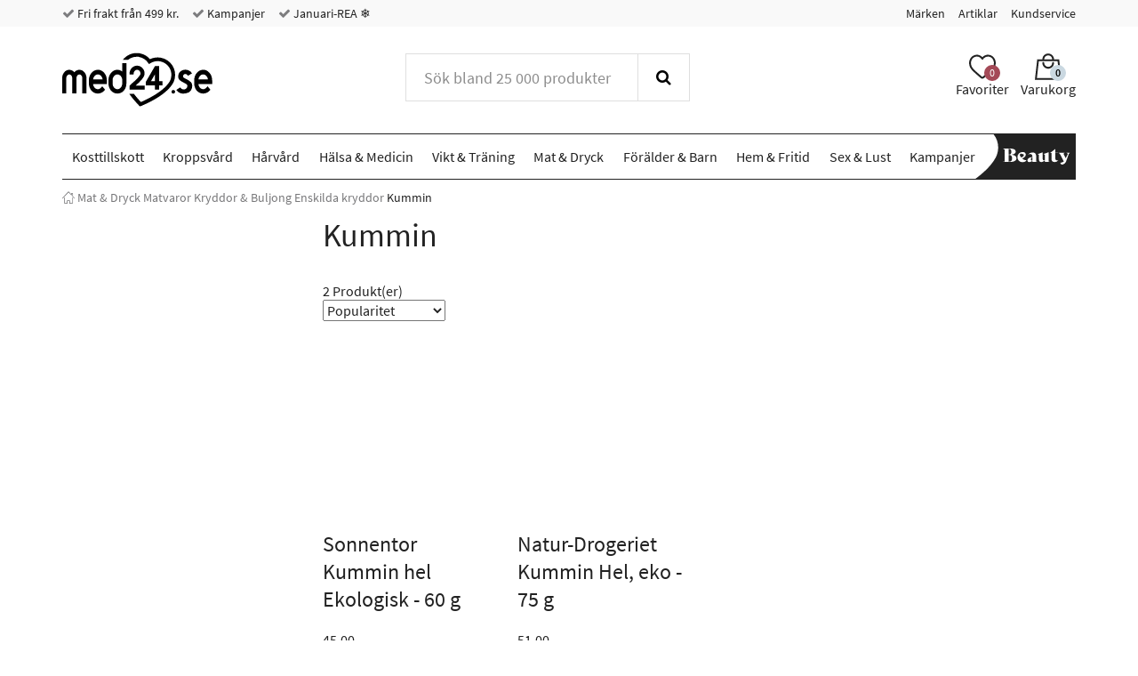

--- FILE ---
content_type: text/html; charset="UTF-8"
request_url: https://www.med24.se/matvaror/kryddor-och-buljong/enskilda-kryddor/kummin
body_size: 46965
content:
<!DOCTYPE html>
<!--[if lte IE 8 ]><html class="ie-old" lang="sv"><![endif]-->
<!--[if IE 9 ]><html class="ie9" lang="sv"><![endif]-->
<!--[if (gt IE 9)|!(IE)]><!-->
<html lang="sv">
<!--<![endif]-->

<head>
	<meta charset="UTF-8" />
	<meta http-equiv="X-UA-Compatible" content="IE=edge" />
	<!-- <meta name="viewport" content="width=device-width, initial-scale=1, maximum-scale=1.0, user-scalable=no, shrink-to-fit=no" /> -->
	<meta name="viewport" content="width=device-width, initial-scale=1, shrink-to-fit=no" />
	<title>Kummin - Med24.se</title>
	<meta name="google-site-verification" content="hbsLreiF_CcUCL4W99otmW9TsN1wa7TJMK-Zn3pXdKA" />
		<link rel="icon" sizes="16x16" type="image/png" href="/img/med24/favicons/favicon-16x16.png">
		<link rel="icon" sizes="32x32" type="image/png" href="/img/med24/favicons/favicon-32x32.png">
		<link rel="icon" sizes="48x48" type="image/x-icon" href="/img/med24/favicons/favicon.ico">
		<link rel="icon" sizes="192x192" type="image/png" href="/img/med24/favicons/android-chrome-192x192.png">
		<link rel="icon" sizes="512x512" type="image/png" href="/img/med24/favicons/android-chrome-512x512.png">
		<link rel="apple-touch-icon" sizes="180x180" href="/img/med24/favicons/apple-touch-icon.png">
		<link rel="mask-icon" href="/img/med24/favicons/safari-pinned-tab.svg" color="#ffffff">
		<link rel="manifest" href="/manifest.json">
		<meta name="msapplication-TileColor" content="#ffffff">
		<meta name="msapplication-TileImage" content="/img/med24/favicons/mstile-70x70.png">
		<meta name="msapplication-TileImage" content="/img/med24/favicons/mstile-144x144.png">
		<meta name="msapplication-TileImage" content="/img/med24/favicons/mstile-150x150.png">
		<meta name="msapplication-TileImage" content="/img/med24/favicons/mstile-310x150.png">
		<meta name="msapplication-TileImage" content="/img/med24/favicons/mstile-310x310.png">
		<meta name="theme-color" content="#ffffff">
		<link rel="canonical" href="https://www.med24.se/matvaror/kryddor-och-buljong/enskilda-kryddor/kummin" />
		<meta name="facebook-domain-verification" content="yqjkqqloaa7gr4xhpwirl72ip6p6p3" />
		<link rel="alternate" href="https://www.med24.dk/mad-og-drikke/madvarer/krydderier-og-bouillon/enkelte-krydderier/kommen" hreflang="da-DK" />
		<link rel="alternate" href="https://www.med24.se/matvaror/kryddor-och-buljong/enskilda-kryddor/kummin" hreflang="sv-SE" />
		<link rel="alternate" href="https://www.med24.no/matvarer/krydder-og-buljong/enkeltkrydder/kummin-karve" hreflang="nb-NO" />	<script async src="https://ga.jspm.io/npm:es-module-shims@1.10.0/dist/es-module-shims.js"></script>
	<script type="importmap">
		{
			"imports": {"alerts-promise":"/resources/compiled/js/1768218997/modules/alerts-promise.js?c=1Dpe5P","alerts":"/resources/compiled/js/1768218997/modules/alerts.js?c=1Dpe5P","autocomplete":"/resources/compiled/js/1768218998/modules/autocomplete.js?c=1Dpe5Q","base-element-v2":"/resources/compiled/js/1768218959/modules/base-element-v2.js?c=1Dpe5f","base-element":"/resources/compiled/js/1768218943/modules/base-element.js?c=1Dpe4Z","dateFormat":"/resources/compiled/js/1768218989/modules/dateFormat.js?c=1Dpe5H","event-debouncer":"/resources/compiled/js/1768218975/modules/event-debouncer.js?c=1Dpe5v","extract-json-payload":"/resources/compiled/js/1768218958/modules/extract-json-payload.js?c=1Dpe5e","form-submition-utils":"/resources/compiled/js/1768218976/modules/form-submition-utils.js?c=1Dpe5w","form-to-object":"/resources/compiled/js/1768219002/modules/form-to-object.js?c=1Dpe5U","handle-form":"/resources/compiled/js/1768218966/modules/handle-form.js?c=1Dpe5m","load-component":"/resources/compiled/js/1768218982/modules/load-component.js?c=1Dpe5A","object-to-form-data":"/resources/compiled/js/1768218956/modules/object-to-form-data.js?c=1Dpe5c","overlays":"/resources/compiled/js/1768218982/modules/overlays.js?c=1Dpe5A","progress":"/resources/compiled/js/1768218952/modules/progress.js?c=1Dpe58","request-promise":"/resources/compiled/js/1768218997/modules/request-promise.js?c=1Dpe5P","request":"/resources/compiled/js/1768218969/modules/request.js?c=1Dpe5p","response-handler":"/resources/compiled/js/1768218949/modules/response-handler.js?c=1Dpe55","slide-show":"/resources/compiled/js/1768219004/modules/slide-show.js?c=1Dpe5W","slide-toggle":"/resources/compiled/js/1768218968/modules/slide-toggle.js?c=1Dpe5o","tab-handler":"/resources/compiled/js/1768218982/modules/tab-handler.js?c=1Dpe5A","template":"/resources/compiled/js/1768218974/modules/template.js?c=1Dpe5u","translate":"/resources/compiled/js/1768218959/modules/translate.js?c=1Dpe5f","utilities":"/resources/compiled/js/1768218948/modules/utilities.js?c=1Dpe54","animation":"/resources/compiled/js/1768219011/med24/modules/animation.js?c=1Dpe63","api-promise":"/resources/compiled/js/1768218996/med24/modules/api-promise.js?c=1Dpe5O","api":"/resources/compiled/js/1768218996/med24/modules/api.js?c=1Dpe5O","block-option":"/resources/compiled/js/1768219000/med24/modules/block-option.js?c=1Dpe5S","bm-clerk":"/resources/compiled/js/1768219000/med24/modules/bm-clerk.js?c=1Dpe5S","clerk":"/resources/compiled/js/1768219005/med24/modules/clerk.js?c=1Dpe5X","cookie":"/resources/compiled/js/1768218989/med24/modules/cookie.js?c=1Dpe5H","customer-service-widget":"/resources/compiled/js/1768219012/med24/modules/customer-service-widget.js?c=1Dpe64","dawa-autocomplete":"/resources/compiled/js/1768218998/med24/modules/dawa-autocomplete.js?c=1Dpe5Q","filter-options":"/resources/compiled/js/1768219013/med24/modules/filter-options.js?c=1Dpe65","form-to-object-custom":"/resources/compiled/js/1768218986/med24/modules/form-to-object-custom.js?c=1Dpe5E","format-price":"/resources/compiled/js/1768218994/med24/modules/format-price.js?c=1Dpe5M","general-service-point":"/resources/compiled/js/1768219001/med24/modules/general-service-point.js?c=1Dpe5T","get-bootstrap-device":"/resources/compiled/js/1768218988/med24/modules/get-bootstrap-device.js?c=1Dpe5G","image-slider":"/resources/compiled/js/1768218987/med24/modules/image-slider.js?c=1Dpe5F","loadComponent":"/resources/compiled/js/1768218996/med24/modules/loadComponent.js?c=1Dpe5O","loadHTML":"/resources/compiled/js/1768218983/med24/modules/loadHTML.js?c=1Dpe5B","mobile-menu":"/resources/compiled/js/1768219005/med24/modules/mobile-menu.js?c=1Dpe5X","product-slider":"/resources/compiled/js/1768218983/med24/modules/product-slider.js?c=1Dpe5B","query-options":"/resources/compiled/js/1768219000/med24/modules/query-options.js?c=1Dpe5S","range-slider":"/resources/compiled/js/1768218997/med24/modules/range-slider.js?c=1Dpe5P","search-suggestions":"/resources/compiled/js/1768219011/med24/modules/search-suggestions.js?c=1Dpe63","show-content-block":"/resources/compiled/js/1768218988/med24/modules/show-content-block.js?c=1Dpe5G","side-menu":"/resources/compiled/js/1768219003/med24/modules/side-menu.js?c=1Dpe5V","slide-actions":"/resources/compiled/js/1768219000/med24/modules/slide-actions.js?c=1Dpe5S","slide-menu":"/resources/compiled/js/1768219008/med24/modules/slide-menu.js?c=1Dpe60","stepper":"/resources/compiled/js/1768219002/med24/modules/stepper.js?c=1Dpe5U"}		}
	</script>
	<link rel="icon" href="/favicon.ico" />
	<style type="text/css">/*
 * Bootstrap v3.3.7 (http://getbootstrap.com)
 * Copyright 2011-2016 Twitter, Inc.
 * Licensed under MIT (https://github.com/twbs/bootstrap/blob/master/LICENSE)
 */
/* normalize.css v3.0.3 | MIT License | github.com/necolas/normalize.css */
html {
  font-family: sans-serif;
  -ms-text-size-adjust: 100%;
  -webkit-text-size-adjust: 100%;
}
body {
  margin: 0;
}
article,
aside,
details,
figcaption,
figure,
footer,
header,
hgroup,
main,
menu,
nav,
section,
summary {
  display: block;
}
audio,
canvas,
progress,
video {
  display: inline-block;
  vertical-align: baseline;
}
audio:not([controls]) {
  display: none;
  height: 0;
}
[hidden],
template {
  display: none;
}
a {
  background-color: transparent;
}
a:active,
a:hover {
  outline: 0;
}
abbr[title] {
  border-bottom: 1px dotted;
}
b,
strong {
  font-weight: bold;
}
dfn {
  font-style: italic;
}
h1 {
  font-size: 2em;
  margin: 0.67em 0;
}
mark {
  background: #ff0;
  color: #000;
}
small {
  font-size: 80%;
}
sub,
sup {
  font-size: 75%;
  line-height: 0;
  position: relative;
  vertical-align: baseline;
}
sup {
  top: -0.5em;
}
sub {
  bottom: -0.25em;
}
img {
  border: 0;
}
svg:not(:root) {
  overflow: hidden;
}
figure {
  margin: 1em 40px;
}
hr {
  box-sizing: content-box;
  height: 0;
}
pre {
  overflow: auto;
}
code,
kbd,
pre,
samp {
  font-family: monospace, monospace;
  font-size: 1em;
}
button,
input,
optgroup,
select,
textarea {
  color: inherit;
  font: inherit;
  margin: 0;
}
button {
  overflow: visible;
}
button,
select {
  text-transform: none;
}
button,
html input[type="button"],
input[type="reset"],
input[type="submit"] {
  -webkit-appearance: button;
  cursor: pointer;
}
button[disabled],
html input[disabled] {
  cursor: default;
}
button::-moz-focus-inner,
input::-moz-focus-inner {
  border: 0;
  padding: 0;
}
input {
  line-height: normal;
}
input[type="checkbox"],
input[type="radio"] {
  box-sizing: border-box;
  padding: 0;
}
input[type="number"]::-webkit-inner-spin-button,
input[type="number"]::-webkit-outer-spin-button {
  height: auto;
}
input[type="search"] {
  -webkit-appearance: textfield;
}
input[type="search"]::-webkit-search-cancel-button,
input[type="search"]::-webkit-search-decoration {
  -webkit-appearance: none;
}
fieldset {
  border: 1px solid #c0c0c0;
  margin: 0 2px;
  padding: 0.35em 0.625em 0.75em;
}
legend {
  border: 0;
  padding: 0;
}
textarea {
  overflow: auto;
}
optgroup {
  font-weight: bold;
}
table {
  border-collapse: collapse;
  border-spacing: 0;
}
td,
th {
  padding: 0;
}
.container {
  margin-right: auto;
  margin-left: auto;
  padding-left: 15px;
  padding-right: 15px;
}
@media (min-width: 768px) {
  .container {
    width: 750px;
  }
}
@media (min-width: 992px) {
  .container {
    width: 970px;
  }
}
@media (min-width: 1200px) {
  .container {
    width: 1170px;
  }
}
.container-fluid {
  margin-right: auto;
  margin-left: auto;
  padding-left: 15px;
  padding-right: 15px;
}
.row {
  margin-left: -15px;
  margin-right: -15px;
}
.col-xxs-1,
.col-xs-1,
.col-sm-1,
.col-md-1,
.col-lg-1,
.col-xxs-2,
.col-xs-2,
.col-sm-2,
.col-md-2,
.col-lg-2,
.col-xxs-3,
.col-xs-3,
.col-sm-3,
.col-md-3,
.col-lg-3,
.col-xxs-4,
.col-xs-4,
.col-sm-4,
.col-md-4,
.col-lg-4,
.col-xxs-5,
.col-xs-5,
.col-sm-5,
.col-md-5,
.col-lg-5,
.col-xxs-6,
.col-xs-6,
.col-sm-6,
.col-md-6,
.col-lg-6,
.col-xxs-7,
.col-xs-7,
.col-sm-7,
.col-md-7,
.col-lg-7,
.col-xxs-8,
.col-xs-8,
.col-sm-8,
.col-md-8,
.col-lg-8,
.col-xxs-9,
.col-xs-9,
.col-sm-9,
.col-md-9,
.col-lg-9,
.col-xxs-10,
.col-xs-10,
.col-sm-10,
.col-md-10,
.col-lg-10,
.col-xxs-11,
.col-xs-11,
.col-sm-11,
.col-md-11,
.col-lg-11,
.col-xxs-12,
.col-xs-12,
.col-sm-12,
.col-md-12,
.col-lg-12,
.col-xxs-13,
.col-xs-13,
.col-sm-13,
.col-md-13,
.col-lg-13,
.col-xxs-14,
.col-xs-14,
.col-sm-14,
.col-md-14,
.col-lg-14,
.col-xxs-15,
.col-xs-15,
.col-sm-15,
.col-md-15,
.col-lg-15,
.col-xxs-16,
.col-xs-16,
.col-sm-16,
.col-md-16,
.col-lg-16,
.col-xxs-17,
.col-xs-17,
.col-sm-17,
.col-md-17,
.col-lg-17,
.col-xxs-18,
.col-xs-18,
.col-sm-18,
.col-md-18,
.col-lg-18,
.col-xxs-19,
.col-xs-19,
.col-sm-19,
.col-md-19,
.col-lg-19,
.col-xxs-20,
.col-xs-20,
.col-sm-20,
.col-md-20,
.col-lg-20,
.col-xxs-21,
.col-xs-21,
.col-sm-21,
.col-md-21,
.col-lg-21,
.col-xxs-22,
.col-xs-22,
.col-sm-22,
.col-md-22,
.col-lg-22,
.col-xxs-23,
.col-xs-23,
.col-sm-23,
.col-md-23,
.col-lg-23,
.col-xxs-24,
.col-xs-24,
.col-sm-24,
.col-md-24,
.col-lg-24 {
  position: relative;
  min-height: 1px;
  padding-left: 15px;
  padding-right: 15px;
}
.col-xxs-1,
.col-xxs-2,
.col-xxs-3,
.col-xxs-4,
.col-xxs-5,
.col-xxs-6,
.col-xxs-7,
.col-xxs-8,
.col-xxs-9,
.col-xxs-10,
.col-xxs-11,
.col-xxs-12,
.col-xxs-13,
.col-xxs-14,
.col-xxs-15,
.col-xxs-16,
.col-xxs-17,
.col-xxs-18,
.col-xxs-19,
.col-xxs-20,
.col-xxs-21,
.col-xxs-22,
.col-xxs-23,
.col-xxs-24 {
  float: left;
}
.col-xxs-24 {
  width: 100%;
}
.col-xxs-23 {
  width: 95.83333333%;
}
.col-xxs-22 {
  width: 91.66666667%;
}
.col-xxs-21 {
  width: 87.5%;
}
.col-xxs-20 {
  width: 83.33333333%;
}
.col-xxs-19 {
  width: 79.16666667%;
}
.col-xxs-18 {
  width: 75%;
}
.col-xxs-17 {
  width: 70.83333333%;
}
.col-xxs-16 {
  width: 66.66666667%;
}
.col-xxs-15 {
  width: 62.5%;
}
.col-xxs-14 {
  width: 58.33333333%;
}
.col-xxs-13 {
  width: 54.16666667%;
}
.col-xxs-12 {
  width: 50%;
}
.col-xxs-11 {
  width: 45.83333333%;
}
.col-xxs-10 {
  width: 41.66666667%;
}
.col-xxs-9 {
  width: 37.5%;
}
.col-xxs-8 {
  width: 33.33333333%;
}
.col-xxs-7 {
  width: 29.16666667%;
}
.col-xxs-6 {
  width: 25%;
}
.col-xxs-5 {
  width: 20.83333333%;
}
.col-xxs-4 {
  width: 16.66666667%;
}
.col-xxs-3 {
  width: 12.5%;
}
.col-xxs-2 {
  width: 8.33333333%;
}
.col-xxs-1 {
  width: 4.16666667%;
}
.col-xxs-pull-24 {
  right: 100%;
}
.col-xxs-pull-23 {
  right: 95.83333333%;
}
.col-xxs-pull-22 {
  right: 91.66666667%;
}
.col-xxs-pull-21 {
  right: 87.5%;
}
.col-xxs-pull-20 {
  right: 83.33333333%;
}
.col-xxs-pull-19 {
  right: 79.16666667%;
}
.col-xxs-pull-18 {
  right: 75%;
}
.col-xxs-pull-17 {
  right: 70.83333333%;
}
.col-xxs-pull-16 {
  right: 66.66666667%;
}
.col-xxs-pull-15 {
  right: 62.5%;
}
.col-xxs-pull-14 {
  right: 58.33333333%;
}
.col-xxs-pull-13 {
  right: 54.16666667%;
}
.col-xxs-pull-12 {
  right: 50%;
}
.col-xxs-pull-11 {
  right: 45.83333333%;
}
.col-xxs-pull-10 {
  right: 41.66666667%;
}
.col-xxs-pull-9 {
  right: 37.5%;
}
.col-xxs-pull-8 {
  right: 33.33333333%;
}
.col-xxs-pull-7 {
  right: 29.16666667%;
}
.col-xxs-pull-6 {
  right: 25%;
}
.col-xxs-pull-5 {
  right: 20.83333333%;
}
.col-xxs-pull-4 {
  right: 16.66666667%;
}
.col-xxs-pull-3 {
  right: 12.5%;
}
.col-xxs-pull-2 {
  right: 8.33333333%;
}
.col-xxs-pull-1 {
  right: 4.16666667%;
}
.col-xxs-pull-0 {
  right: auto;
}
.col-xxs-push-24 {
  left: 100%;
}
.col-xxs-push-23 {
  left: 95.83333333%;
}
.col-xxs-push-22 {
  left: 91.66666667%;
}
.col-xxs-push-21 {
  left: 87.5%;
}
.col-xxs-push-20 {
  left: 83.33333333%;
}
.col-xxs-push-19 {
  left: 79.16666667%;
}
.col-xxs-push-18 {
  left: 75%;
}
.col-xxs-push-17 {
  left: 70.83333333%;
}
.col-xxs-push-16 {
  left: 66.66666667%;
}
.col-xxs-push-15 {
  left: 62.5%;
}
.col-xxs-push-14 {
  left: 58.33333333%;
}
.col-xxs-push-13 {
  left: 54.16666667%;
}
.col-xxs-push-12 {
  left: 50%;
}
.col-xxs-push-11 {
  left: 45.83333333%;
}
.col-xxs-push-10 {
  left: 41.66666667%;
}
.col-xxs-push-9 {
  left: 37.5%;
}
.col-xxs-push-8 {
  left: 33.33333333%;
}
.col-xxs-push-7 {
  left: 29.16666667%;
}
.col-xxs-push-6 {
  left: 25%;
}
.col-xxs-push-5 {
  left: 20.83333333%;
}
.col-xxs-push-4 {
  left: 16.66666667%;
}
.col-xxs-push-3 {
  left: 12.5%;
}
.col-xxs-push-2 {
  left: 8.33333333%;
}
.col-xxs-push-1 {
  left: 4.16666667%;
}
.col-xxs-push-0 {
  left: auto;
}
.col-xxs-offset-24 {
  margin-left: 100%;
}
.col-xxs-offset-23 {
  margin-left: 95.83333333%;
}
.col-xxs-offset-22 {
  margin-left: 91.66666667%;
}
.col-xxs-offset-21 {
  margin-left: 87.5%;
}
.col-xxs-offset-20 {
  margin-left: 83.33333333%;
}
.col-xxs-offset-19 {
  margin-left: 79.16666667%;
}
.col-xxs-offset-18 {
  margin-left: 75%;
}
.col-xxs-offset-17 {
  margin-left: 70.83333333%;
}
.col-xxs-offset-16 {
  margin-left: 66.66666667%;
}
.col-xxs-offset-15 {
  margin-left: 62.5%;
}
.col-xxs-offset-14 {
  margin-left: 58.33333333%;
}
.col-xxs-offset-13 {
  margin-left: 54.16666667%;
}
.col-xxs-offset-12 {
  margin-left: 50%;
}
.col-xxs-offset-11 {
  margin-left: 45.83333333%;
}
.col-xxs-offset-10 {
  margin-left: 41.66666667%;
}
.col-xxs-offset-9 {
  margin-left: 37.5%;
}
.col-xxs-offset-8 {
  margin-left: 33.33333333%;
}
.col-xxs-offset-7 {
  margin-left: 29.16666667%;
}
.col-xxs-offset-6 {
  margin-left: 25%;
}
.col-xxs-offset-5 {
  margin-left: 20.83333333%;
}
.col-xxs-offset-4 {
  margin-left: 16.66666667%;
}
.col-xxs-offset-3 {
  margin-left: 12.5%;
}
.col-xxs-offset-2 {
  margin-left: 8.33333333%;
}
.col-xxs-offset-1 {
  margin-left: 4.16666667%;
}
.col-xxs-offset-0 {
  margin-left: 0%;
}
@media (min-width: 480px) {
  .col-xs-1,
  .col-xs-2,
  .col-xs-3,
  .col-xs-4,
  .col-xs-5,
  .col-xs-6,
  .col-xs-7,
  .col-xs-8,
  .col-xs-9,
  .col-xs-10,
  .col-xs-11,
  .col-xs-12,
  .col-xs-13,
  .col-xs-14,
  .col-xs-15,
  .col-xs-16,
  .col-xs-17,
  .col-xs-18,
  .col-xs-19,
  .col-xs-20,
  .col-xs-21,
  .col-xs-22,
  .col-xs-23,
  .col-xs-24 {
    float: left;
  }
  .col-xs-24 {
    width: 100%;
  }
  .col-xs-23 {
    width: 95.83333333%;
  }
  .col-xs-22 {
    width: 91.66666667%;
  }
  .col-xs-21 {
    width: 87.5%;
  }
  .col-xs-20 {
    width: 83.33333333%;
  }
  .col-xs-19 {
    width: 79.16666667%;
  }
  .col-xs-18 {
    width: 75%;
  }
  .col-xs-17 {
    width: 70.83333333%;
  }
  .col-xs-16 {
    width: 66.66666667%;
  }
  .col-xs-15 {
    width: 62.5%;
  }
  .col-xs-14 {
    width: 58.33333333%;
  }
  .col-xs-13 {
    width: 54.16666667%;
  }
  .col-xs-12 {
    width: 50%;
  }
  .col-xs-11 {
    width: 45.83333333%;
  }
  .col-xs-10 {
    width: 41.66666667%;
  }
  .col-xs-9 {
    width: 37.5%;
  }
  .col-xs-8 {
    width: 33.33333333%;
  }
  .col-xs-7 {
    width: 29.16666667%;
  }
  .col-xs-6 {
    width: 25%;
  }
  .col-xs-5 {
    width: 20.83333333%;
  }
  .col-xs-4 {
    width: 16.66666667%;
  }
  .col-xs-3 {
    width: 12.5%;
  }
  .col-xs-2 {
    width: 8.33333333%;
  }
  .col-xs-1 {
    width: 4.16666667%;
  }
  .col-xs-pull-24 {
    right: 100%;
  }
  .col-xs-pull-23 {
    right: 95.83333333%;
  }
  .col-xs-pull-22 {
    right: 91.66666667%;
  }
  .col-xs-pull-21 {
    right: 87.5%;
  }
  .col-xs-pull-20 {
    right: 83.33333333%;
  }
  .col-xs-pull-19 {
    right: 79.16666667%;
  }
  .col-xs-pull-18 {
    right: 75%;
  }
  .col-xs-pull-17 {
    right: 70.83333333%;
  }
  .col-xs-pull-16 {
    right: 66.66666667%;
  }
  .col-xs-pull-15 {
    right: 62.5%;
  }
  .col-xs-pull-14 {
    right: 58.33333333%;
  }
  .col-xs-pull-13 {
    right: 54.16666667%;
  }
  .col-xs-pull-12 {
    right: 50%;
  }
  .col-xs-pull-11 {
    right: 45.83333333%;
  }
  .col-xs-pull-10 {
    right: 41.66666667%;
  }
  .col-xs-pull-9 {
    right: 37.5%;
  }
  .col-xs-pull-8 {
    right: 33.33333333%;
  }
  .col-xs-pull-7 {
    right: 29.16666667%;
  }
  .col-xs-pull-6 {
    right: 25%;
  }
  .col-xs-pull-5 {
    right: 20.83333333%;
  }
  .col-xs-pull-4 {
    right: 16.66666667%;
  }
  .col-xs-pull-3 {
    right: 12.5%;
  }
  .col-xs-pull-2 {
    right: 8.33333333%;
  }
  .col-xs-pull-1 {
    right: 4.16666667%;
  }
  .col-xs-pull-0 {
    right: auto;
  }
  .col-xs-push-24 {
    left: 100%;
  }
  .col-xs-push-23 {
    left: 95.83333333%;
  }
  .col-xs-push-22 {
    left: 91.66666667%;
  }
  .col-xs-push-21 {
    left: 87.5%;
  }
  .col-xs-push-20 {
    left: 83.33333333%;
  }
  .col-xs-push-19 {
    left: 79.16666667%;
  }
  .col-xs-push-18 {
    left: 75%;
  }
  .col-xs-push-17 {
    left: 70.83333333%;
  }
  .col-xs-push-16 {
    left: 66.66666667%;
  }
  .col-xs-push-15 {
    left: 62.5%;
  }
  .col-xs-push-14 {
    left: 58.33333333%;
  }
  .col-xs-push-13 {
    left: 54.16666667%;
  }
  .col-xs-push-12 {
    left: 50%;
  }
  .col-xs-push-11 {
    left: 45.83333333%;
  }
  .col-xs-push-10 {
    left: 41.66666667%;
  }
  .col-xs-push-9 {
    left: 37.5%;
  }
  .col-xs-push-8 {
    left: 33.33333333%;
  }
  .col-xs-push-7 {
    left: 29.16666667%;
  }
  .col-xs-push-6 {
    left: 25%;
  }
  .col-xs-push-5 {
    left: 20.83333333%;
  }
  .col-xs-push-4 {
    left: 16.66666667%;
  }
  .col-xs-push-3 {
    left: 12.5%;
  }
  .col-xs-push-2 {
    left: 8.33333333%;
  }
  .col-xs-push-1 {
    left: 4.16666667%;
  }
  .col-xs-push-0 {
    left: auto;
  }
  .col-xs-offset-24 {
    margin-left: 100%;
  }
  .col-xs-offset-23 {
    margin-left: 95.83333333%;
  }
  .col-xs-offset-22 {
    margin-left: 91.66666667%;
  }
  .col-xs-offset-21 {
    margin-left: 87.5%;
  }
  .col-xs-offset-20 {
    margin-left: 83.33333333%;
  }
  .col-xs-offset-19 {
    margin-left: 79.16666667%;
  }
  .col-xs-offset-18 {
    margin-left: 75%;
  }
  .col-xs-offset-17 {
    margin-left: 70.83333333%;
  }
  .col-xs-offset-16 {
    margin-left: 66.66666667%;
  }
  .col-xs-offset-15 {
    margin-left: 62.5%;
  }
  .col-xs-offset-14 {
    margin-left: 58.33333333%;
  }
  .col-xs-offset-13 {
    margin-left: 54.16666667%;
  }
  .col-xs-offset-12 {
    margin-left: 50%;
  }
  .col-xs-offset-11 {
    margin-left: 45.83333333%;
  }
  .col-xs-offset-10 {
    margin-left: 41.66666667%;
  }
  .col-xs-offset-9 {
    margin-left: 37.5%;
  }
  .col-xs-offset-8 {
    margin-left: 33.33333333%;
  }
  .col-xs-offset-7 {
    margin-left: 29.16666667%;
  }
  .col-xs-offset-6 {
    margin-left: 25%;
  }
  .col-xs-offset-5 {
    margin-left: 20.83333333%;
  }
  .col-xs-offset-4 {
    margin-left: 16.66666667%;
  }
  .col-xs-offset-3 {
    margin-left: 12.5%;
  }
  .col-xs-offset-2 {
    margin-left: 8.33333333%;
  }
  .col-xs-offset-1 {
    margin-left: 4.16666667%;
  }
  .col-xs-offset-0 {
    margin-left: 0%;
  }
}
@media (min-width: 768px) {
  .col-sm-1,
  .col-sm-2,
  .col-sm-3,
  .col-sm-4,
  .col-sm-5,
  .col-sm-6,
  .col-sm-7,
  .col-sm-8,
  .col-sm-9,
  .col-sm-10,
  .col-sm-11,
  .col-sm-12,
  .col-sm-13,
  .col-sm-14,
  .col-sm-15,
  .col-sm-16,
  .col-sm-17,
  .col-sm-18,
  .col-sm-19,
  .col-sm-20,
  .col-sm-21,
  .col-sm-22,
  .col-sm-23,
  .col-sm-24 {
    float: left;
  }
  .col-sm-24 {
    width: 100%;
  }
  .col-sm-23 {
    width: 95.83333333%;
  }
  .col-sm-22 {
    width: 91.66666667%;
  }
  .col-sm-21 {
    width: 87.5%;
  }
  .col-sm-20 {
    width: 83.33333333%;
  }
  .col-sm-19 {
    width: 79.16666667%;
  }
  .col-sm-18 {
    width: 75%;
  }
  .col-sm-17 {
    width: 70.83333333%;
  }
  .col-sm-16 {
    width: 66.66666667%;
  }
  .col-sm-15 {
    width: 62.5%;
  }
  .col-sm-14 {
    width: 58.33333333%;
  }
  .col-sm-13 {
    width: 54.16666667%;
  }
  .col-sm-12 {
    width: 50%;
  }
  .col-sm-11 {
    width: 45.83333333%;
  }
  .col-sm-10 {
    width: 41.66666667%;
  }
  .col-sm-9 {
    width: 37.5%;
  }
  .col-sm-8 {
    width: 33.33333333%;
  }
  .col-sm-7 {
    width: 29.16666667%;
  }
  .col-sm-6 {
    width: 25%;
  }
  .col-sm-5 {
    width: 20.83333333%;
  }
  .col-sm-4 {
    width: 16.66666667%;
  }
  .col-sm-3 {
    width: 12.5%;
  }
  .col-sm-2 {
    width: 8.33333333%;
  }
  .col-sm-1 {
    width: 4.16666667%;
  }
  .col-sm-pull-24 {
    right: 100%;
  }
  .col-sm-pull-23 {
    right: 95.83333333%;
  }
  .col-sm-pull-22 {
    right: 91.66666667%;
  }
  .col-sm-pull-21 {
    right: 87.5%;
  }
  .col-sm-pull-20 {
    right: 83.33333333%;
  }
  .col-sm-pull-19 {
    right: 79.16666667%;
  }
  .col-sm-pull-18 {
    right: 75%;
  }
  .col-sm-pull-17 {
    right: 70.83333333%;
  }
  .col-sm-pull-16 {
    right: 66.66666667%;
  }
  .col-sm-pull-15 {
    right: 62.5%;
  }
  .col-sm-pull-14 {
    right: 58.33333333%;
  }
  .col-sm-pull-13 {
    right: 54.16666667%;
  }
  .col-sm-pull-12 {
    right: 50%;
  }
  .col-sm-pull-11 {
    right: 45.83333333%;
  }
  .col-sm-pull-10 {
    right: 41.66666667%;
  }
  .col-sm-pull-9 {
    right: 37.5%;
  }
  .col-sm-pull-8 {
    right: 33.33333333%;
  }
  .col-sm-pull-7 {
    right: 29.16666667%;
  }
  .col-sm-pull-6 {
    right: 25%;
  }
  .col-sm-pull-5 {
    right: 20.83333333%;
  }
  .col-sm-pull-4 {
    right: 16.66666667%;
  }
  .col-sm-pull-3 {
    right: 12.5%;
  }
  .col-sm-pull-2 {
    right: 8.33333333%;
  }
  .col-sm-pull-1 {
    right: 4.16666667%;
  }
  .col-sm-pull-0 {
    right: auto;
  }
  .col-sm-push-24 {
    left: 100%;
  }
  .col-sm-push-23 {
    left: 95.83333333%;
  }
  .col-sm-push-22 {
    left: 91.66666667%;
  }
  .col-sm-push-21 {
    left: 87.5%;
  }
  .col-sm-push-20 {
    left: 83.33333333%;
  }
  .col-sm-push-19 {
    left: 79.16666667%;
  }
  .col-sm-push-18 {
    left: 75%;
  }
  .col-sm-push-17 {
    left: 70.83333333%;
  }
  .col-sm-push-16 {
    left: 66.66666667%;
  }
  .col-sm-push-15 {
    left: 62.5%;
  }
  .col-sm-push-14 {
    left: 58.33333333%;
  }
  .col-sm-push-13 {
    left: 54.16666667%;
  }
  .col-sm-push-12 {
    left: 50%;
  }
  .col-sm-push-11 {
    left: 45.83333333%;
  }
  .col-sm-push-10 {
    left: 41.66666667%;
  }
  .col-sm-push-9 {
    left: 37.5%;
  }
  .col-sm-push-8 {
    left: 33.33333333%;
  }
  .col-sm-push-7 {
    left: 29.16666667%;
  }
  .col-sm-push-6 {
    left: 25%;
  }
  .col-sm-push-5 {
    left: 20.83333333%;
  }
  .col-sm-push-4 {
    left: 16.66666667%;
  }
  .col-sm-push-3 {
    left: 12.5%;
  }
  .col-sm-push-2 {
    left: 8.33333333%;
  }
  .col-sm-push-1 {
    left: 4.16666667%;
  }
  .col-sm-push-0 {
    left: auto;
  }
  .col-sm-offset-24 {
    margin-left: 100%;
  }
  .col-sm-offset-23 {
    margin-left: 95.83333333%;
  }
  .col-sm-offset-22 {
    margin-left: 91.66666667%;
  }
  .col-sm-offset-21 {
    margin-left: 87.5%;
  }
  .col-sm-offset-20 {
    margin-left: 83.33333333%;
  }
  .col-sm-offset-19 {
    margin-left: 79.16666667%;
  }
  .col-sm-offset-18 {
    margin-left: 75%;
  }
  .col-sm-offset-17 {
    margin-left: 70.83333333%;
  }
  .col-sm-offset-16 {
    margin-left: 66.66666667%;
  }
  .col-sm-offset-15 {
    margin-left: 62.5%;
  }
  .col-sm-offset-14 {
    margin-left: 58.33333333%;
  }
  .col-sm-offset-13 {
    margin-left: 54.16666667%;
  }
  .col-sm-offset-12 {
    margin-left: 50%;
  }
  .col-sm-offset-11 {
    margin-left: 45.83333333%;
  }
  .col-sm-offset-10 {
    margin-left: 41.66666667%;
  }
  .col-sm-offset-9 {
    margin-left: 37.5%;
  }
  .col-sm-offset-8 {
    margin-left: 33.33333333%;
  }
  .col-sm-offset-7 {
    margin-left: 29.16666667%;
  }
  .col-sm-offset-6 {
    margin-left: 25%;
  }
  .col-sm-offset-5 {
    margin-left: 20.83333333%;
  }
  .col-sm-offset-4 {
    margin-left: 16.66666667%;
  }
  .col-sm-offset-3 {
    margin-left: 12.5%;
  }
  .col-sm-offset-2 {
    margin-left: 8.33333333%;
  }
  .col-sm-offset-1 {
    margin-left: 4.16666667%;
  }
  .col-sm-offset-0 {
    margin-left: 0%;
  }
}
@media (min-width: 992px) {
  .col-md-1,
  .col-md-2,
  .col-md-3,
  .col-md-4,
  .col-md-5,
  .col-md-6,
  .col-md-7,
  .col-md-8,
  .col-md-9,
  .col-md-10,
  .col-md-11,
  .col-md-12,
  .col-md-13,
  .col-md-14,
  .col-md-15,
  .col-md-16,
  .col-md-17,
  .col-md-18,
  .col-md-19,
  .col-md-20,
  .col-md-21,
  .col-md-22,
  .col-md-23,
  .col-md-24 {
    float: left;
  }
  .col-md-24 {
    width: 100%;
  }
  .col-md-23 {
    width: 95.83333333%;
  }
  .col-md-22 {
    width: 91.66666667%;
  }
  .col-md-21 {
    width: 87.5%;
  }
  .col-md-20 {
    width: 83.33333333%;
  }
  .col-md-19 {
    width: 79.16666667%;
  }
  .col-md-18 {
    width: 75%;
  }
  .col-md-17 {
    width: 70.83333333%;
  }
  .col-md-16 {
    width: 66.66666667%;
  }
  .col-md-15 {
    width: 62.5%;
  }
  .col-md-14 {
    width: 58.33333333%;
  }
  .col-md-13 {
    width: 54.16666667%;
  }
  .col-md-12 {
    width: 50%;
  }
  .col-md-11 {
    width: 45.83333333%;
  }
  .col-md-10 {
    width: 41.66666667%;
  }
  .col-md-9 {
    width: 37.5%;
  }
  .col-md-8 {
    width: 33.33333333%;
  }
  .col-md-7 {
    width: 29.16666667%;
  }
  .col-md-6 {
    width: 25%;
  }
  .col-md-5 {
    width: 20.83333333%;
  }
  .col-md-4 {
    width: 16.66666667%;
  }
  .col-md-3 {
    width: 12.5%;
  }
  .col-md-2 {
    width: 8.33333333%;
  }
  .col-md-1 {
    width: 4.16666667%;
  }
  .col-md-pull-24 {
    right: 100%;
  }
  .col-md-pull-23 {
    right: 95.83333333%;
  }
  .col-md-pull-22 {
    right: 91.66666667%;
  }
  .col-md-pull-21 {
    right: 87.5%;
  }
  .col-md-pull-20 {
    right: 83.33333333%;
  }
  .col-md-pull-19 {
    right: 79.16666667%;
  }
  .col-md-pull-18 {
    right: 75%;
  }
  .col-md-pull-17 {
    right: 70.83333333%;
  }
  .col-md-pull-16 {
    right: 66.66666667%;
  }
  .col-md-pull-15 {
    right: 62.5%;
  }
  .col-md-pull-14 {
    right: 58.33333333%;
  }
  .col-md-pull-13 {
    right: 54.16666667%;
  }
  .col-md-pull-12 {
    right: 50%;
  }
  .col-md-pull-11 {
    right: 45.83333333%;
  }
  .col-md-pull-10 {
    right: 41.66666667%;
  }
  .col-md-pull-9 {
    right: 37.5%;
  }
  .col-md-pull-8 {
    right: 33.33333333%;
  }
  .col-md-pull-7 {
    right: 29.16666667%;
  }
  .col-md-pull-6 {
    right: 25%;
  }
  .col-md-pull-5 {
    right: 20.83333333%;
  }
  .col-md-pull-4 {
    right: 16.66666667%;
  }
  .col-md-pull-3 {
    right: 12.5%;
  }
  .col-md-pull-2 {
    right: 8.33333333%;
  }
  .col-md-pull-1 {
    right: 4.16666667%;
  }
  .col-md-pull-0 {
    right: auto;
  }
  .col-md-push-24 {
    left: 100%;
  }
  .col-md-push-23 {
    left: 95.83333333%;
  }
  .col-md-push-22 {
    left: 91.66666667%;
  }
  .col-md-push-21 {
    left: 87.5%;
  }
  .col-md-push-20 {
    left: 83.33333333%;
  }
  .col-md-push-19 {
    left: 79.16666667%;
  }
  .col-md-push-18 {
    left: 75%;
  }
  .col-md-push-17 {
    left: 70.83333333%;
  }
  .col-md-push-16 {
    left: 66.66666667%;
  }
  .col-md-push-15 {
    left: 62.5%;
  }
  .col-md-push-14 {
    left: 58.33333333%;
  }
  .col-md-push-13 {
    left: 54.16666667%;
  }
  .col-md-push-12 {
    left: 50%;
  }
  .col-md-push-11 {
    left: 45.83333333%;
  }
  .col-md-push-10 {
    left: 41.66666667%;
  }
  .col-md-push-9 {
    left: 37.5%;
  }
  .col-md-push-8 {
    left: 33.33333333%;
  }
  .col-md-push-7 {
    left: 29.16666667%;
  }
  .col-md-push-6 {
    left: 25%;
  }
  .col-md-push-5 {
    left: 20.83333333%;
  }
  .col-md-push-4 {
    left: 16.66666667%;
  }
  .col-md-push-3 {
    left: 12.5%;
  }
  .col-md-push-2 {
    left: 8.33333333%;
  }
  .col-md-push-1 {
    left: 4.16666667%;
  }
  .col-md-push-0 {
    left: auto;
  }
  .col-md-offset-24 {
    margin-left: 100%;
  }
  .col-md-offset-23 {
    margin-left: 95.83333333%;
  }
  .col-md-offset-22 {
    margin-left: 91.66666667%;
  }
  .col-md-offset-21 {
    margin-left: 87.5%;
  }
  .col-md-offset-20 {
    margin-left: 83.33333333%;
  }
  .col-md-offset-19 {
    margin-left: 79.16666667%;
  }
  .col-md-offset-18 {
    margin-left: 75%;
  }
  .col-md-offset-17 {
    margin-left: 70.83333333%;
  }
  .col-md-offset-16 {
    margin-left: 66.66666667%;
  }
  .col-md-offset-15 {
    margin-left: 62.5%;
  }
  .col-md-offset-14 {
    margin-left: 58.33333333%;
  }
  .col-md-offset-13 {
    margin-left: 54.16666667%;
  }
  .col-md-offset-12 {
    margin-left: 50%;
  }
  .col-md-offset-11 {
    margin-left: 45.83333333%;
  }
  .col-md-offset-10 {
    margin-left: 41.66666667%;
  }
  .col-md-offset-9 {
    margin-left: 37.5%;
  }
  .col-md-offset-8 {
    margin-left: 33.33333333%;
  }
  .col-md-offset-7 {
    margin-left: 29.16666667%;
  }
  .col-md-offset-6 {
    margin-left: 25%;
  }
  .col-md-offset-5 {
    margin-left: 20.83333333%;
  }
  .col-md-offset-4 {
    margin-left: 16.66666667%;
  }
  .col-md-offset-3 {
    margin-left: 12.5%;
  }
  .col-md-offset-2 {
    margin-left: 8.33333333%;
  }
  .col-md-offset-1 {
    margin-left: 4.16666667%;
  }
  .col-md-offset-0 {
    margin-left: 0%;
  }
}
@media (min-width: 1200px) {
  .col-lg-1,
  .col-lg-2,
  .col-lg-3,
  .col-lg-4,
  .col-lg-5,
  .col-lg-6,
  .col-lg-7,
  .col-lg-8,
  .col-lg-9,
  .col-lg-10,
  .col-lg-11,
  .col-lg-12,
  .col-lg-13,
  .col-lg-14,
  .col-lg-15,
  .col-lg-16,
  .col-lg-17,
  .col-lg-18,
  .col-lg-19,
  .col-lg-20,
  .col-lg-21,
  .col-lg-22,
  .col-lg-23,
  .col-lg-24 {
    float: left;
  }
  .col-lg-24 {
    width: 100%;
  }
  .col-lg-23 {
    width: 95.83333333%;
  }
  .col-lg-22 {
    width: 91.66666667%;
  }
  .col-lg-21 {
    width: 87.5%;
  }
  .col-lg-20 {
    width: 83.33333333%;
  }
  .col-lg-19 {
    width: 79.16666667%;
  }
  .col-lg-18 {
    width: 75%;
  }
  .col-lg-17 {
    width: 70.83333333%;
  }
  .col-lg-16 {
    width: 66.66666667%;
  }
  .col-lg-15 {
    width: 62.5%;
  }
  .col-lg-14 {
    width: 58.33333333%;
  }
  .col-lg-13 {
    width: 54.16666667%;
  }
  .col-lg-12 {
    width: 50%;
  }
  .col-lg-11 {
    width: 45.83333333%;
  }
  .col-lg-10 {
    width: 41.66666667%;
  }
  .col-lg-9 {
    width: 37.5%;
  }
  .col-lg-8 {
    width: 33.33333333%;
  }
  .col-lg-7 {
    width: 29.16666667%;
  }
  .col-lg-6 {
    width: 25%;
  }
  .col-lg-5 {
    width: 20.83333333%;
  }
  .col-lg-4 {
    width: 16.66666667%;
  }
  .col-lg-3 {
    width: 12.5%;
  }
  .col-lg-2 {
    width: 8.33333333%;
  }
  .col-lg-1 {
    width: 4.16666667%;
  }
  .col-lg-pull-24 {
    right: 100%;
  }
  .col-lg-pull-23 {
    right: 95.83333333%;
  }
  .col-lg-pull-22 {
    right: 91.66666667%;
  }
  .col-lg-pull-21 {
    right: 87.5%;
  }
  .col-lg-pull-20 {
    right: 83.33333333%;
  }
  .col-lg-pull-19 {
    right: 79.16666667%;
  }
  .col-lg-pull-18 {
    right: 75%;
  }
  .col-lg-pull-17 {
    right: 70.83333333%;
  }
  .col-lg-pull-16 {
    right: 66.66666667%;
  }
  .col-lg-pull-15 {
    right: 62.5%;
  }
  .col-lg-pull-14 {
    right: 58.33333333%;
  }
  .col-lg-pull-13 {
    right: 54.16666667%;
  }
  .col-lg-pull-12 {
    right: 50%;
  }
  .col-lg-pull-11 {
    right: 45.83333333%;
  }
  .col-lg-pull-10 {
    right: 41.66666667%;
  }
  .col-lg-pull-9 {
    right: 37.5%;
  }
  .col-lg-pull-8 {
    right: 33.33333333%;
  }
  .col-lg-pull-7 {
    right: 29.16666667%;
  }
  .col-lg-pull-6 {
    right: 25%;
  }
  .col-lg-pull-5 {
    right: 20.83333333%;
  }
  .col-lg-pull-4 {
    right: 16.66666667%;
  }
  .col-lg-pull-3 {
    right: 12.5%;
  }
  .col-lg-pull-2 {
    right: 8.33333333%;
  }
  .col-lg-pull-1 {
    right: 4.16666667%;
  }
  .col-lg-pull-0 {
    right: auto;
  }
  .col-lg-push-24 {
    left: 100%;
  }
  .col-lg-push-23 {
    left: 95.83333333%;
  }
  .col-lg-push-22 {
    left: 91.66666667%;
  }
  .col-lg-push-21 {
    left: 87.5%;
  }
  .col-lg-push-20 {
    left: 83.33333333%;
  }
  .col-lg-push-19 {
    left: 79.16666667%;
  }
  .col-lg-push-18 {
    left: 75%;
  }
  .col-lg-push-17 {
    left: 70.83333333%;
  }
  .col-lg-push-16 {
    left: 66.66666667%;
  }
  .col-lg-push-15 {
    left: 62.5%;
  }
  .col-lg-push-14 {
    left: 58.33333333%;
  }
  .col-lg-push-13 {
    left: 54.16666667%;
  }
  .col-lg-push-12 {
    left: 50%;
  }
  .col-lg-push-11 {
    left: 45.83333333%;
  }
  .col-lg-push-10 {
    left: 41.66666667%;
  }
  .col-lg-push-9 {
    left: 37.5%;
  }
  .col-lg-push-8 {
    left: 33.33333333%;
  }
  .col-lg-push-7 {
    left: 29.16666667%;
  }
  .col-lg-push-6 {
    left: 25%;
  }
  .col-lg-push-5 {
    left: 20.83333333%;
  }
  .col-lg-push-4 {
    left: 16.66666667%;
  }
  .col-lg-push-3 {
    left: 12.5%;
  }
  .col-lg-push-2 {
    left: 8.33333333%;
  }
  .col-lg-push-1 {
    left: 4.16666667%;
  }
  .col-lg-push-0 {
    left: auto;
  }
  .col-lg-offset-24 {
    margin-left: 100%;
  }
  .col-lg-offset-23 {
    margin-left: 95.83333333%;
  }
  .col-lg-offset-22 {
    margin-left: 91.66666667%;
  }
  .col-lg-offset-21 {
    margin-left: 87.5%;
  }
  .col-lg-offset-20 {
    margin-left: 83.33333333%;
  }
  .col-lg-offset-19 {
    margin-left: 79.16666667%;
  }
  .col-lg-offset-18 {
    margin-left: 75%;
  }
  .col-lg-offset-17 {
    margin-left: 70.83333333%;
  }
  .col-lg-offset-16 {
    margin-left: 66.66666667%;
  }
  .col-lg-offset-15 {
    margin-left: 62.5%;
  }
  .col-lg-offset-14 {
    margin-left: 58.33333333%;
  }
  .col-lg-offset-13 {
    margin-left: 54.16666667%;
  }
  .col-lg-offset-12 {
    margin-left: 50%;
  }
  .col-lg-offset-11 {
    margin-left: 45.83333333%;
  }
  .col-lg-offset-10 {
    margin-left: 41.66666667%;
  }
  .col-lg-offset-9 {
    margin-left: 37.5%;
  }
  .col-lg-offset-8 {
    margin-left: 33.33333333%;
  }
  .col-lg-offset-7 {
    margin-left: 29.16666667%;
  }
  .col-lg-offset-6 {
    margin-left: 25%;
  }
  .col-lg-offset-5 {
    margin-left: 20.83333333%;
  }
  .col-lg-offset-4 {
    margin-left: 16.66666667%;
  }
  .col-lg-offset-3 {
    margin-left: 12.5%;
  }
  .col-lg-offset-2 {
    margin-left: 8.33333333%;
  }
  .col-lg-offset-1 {
    margin-left: 4.16666667%;
  }
  .col-lg-offset-0 {
    margin-left: 0%;
  }
}
.embed-responsive {
  position: relative;
  display: block;
  height: 0;
  padding: 0;
  overflow: hidden;
}
.embed-responsive .embed-responsive-item,
.embed-responsive iframe,
.embed-responsive embed,
.embed-responsive object,
.embed-responsive video {
  position: absolute;
  top: 0;
  left: 0;
  bottom: 0;
  height: 100%;
  width: 100%;
  border: 0;
}
.embed-responsive-16by9 {
  padding-bottom: 56.25%;
}
.embed-responsive-4by3 {
  padding-bottom: 75%;
}
.clearfix:before,
.clearfix:after,
.container:before,
.container:after,
.container-fluid:before,
.container-fluid:after,
.row:before,
.row:after {
  content: " ";
  display: table;
}
.clearfix:after,
.container:after,
.container-fluid:after,
.row:after {
  clear: both;
}
.center-block {
  display: block;
  margin-left: auto;
  margin-right: auto;
}
.pull-right {
  float: right !important;
}
.pull-left {
  float: left !important;
}
.hide {
  display: none !important;
}
.show {
  display: block !important;
}
.invisible {
  visibility: hidden;
}
.hidden {
  display: none !important;
}
.affix {
  position: fixed;
}
@-ms-viewport {
  width: device-width;
}
/*.visible-xs,
.visible-sm,
.visible-md,
.visible-lg {
  .responsive-invisibility();
}*/
.visible-xs-block,
.visible-xs-inline,
.visible-xs-inline-block,
.visible-sm-block,
.visible-sm-inline,
.visible-sm-inline-block,
.visible-md-block,
.visible-md-inline,
.visible-md-inline-block,
.visible-lg-block,
.visible-lg-inline,
.visible-lg-inline-block {
  display: none !important;
}
/*.visible-xs {
  @media (max-width: @screen-xs-max) {
    .responsive-visibility();
  }
}*/
@media (max-width: 767px) {
  .visible-xs-block {
    display: block !important;
  }
}
@media (max-width: 767px) {
  .visible-xs-inline {
    display: inline !important;
  }
}
@media (max-width: 767px) {
  .visible-xs-inline-block {
    display: inline-block !important;
  }
}
/*.visible-sm {
  @media (min-width: @screen-sm-min) and (max-width: @screen-sm-max) {
    .responsive-visibility();
  }
}*/
@media (min-width: 768px) and (max-width: 991px) {
  .visible-sm-block {
    display: block !important;
  }
}
@media (min-width: 768px) and (max-width: 991px) {
  .visible-sm-inline {
    display: inline !important;
  }
}
@media (min-width: 768px) and (max-width: 991px) {
  .visible-sm-inline-block {
    display: inline-block !important;
  }
}
/*.visible-md {
  @media (min-width: @screen-md-min) and (max-width: @screen-md-max) {
    .responsive-visibility();
  }
}*/
@media (min-width: 992px) and (max-width: 1199px) {
  .visible-md-block {
    display: block !important;
  }
}
@media (min-width: 992px) and (max-width: 1199px) {
  .visible-md-inline {
    display: inline !important;
  }
}
@media (min-width: 992px) and (max-width: 1199px) {
  .visible-md-inline-block {
    display: inline-block !important;
  }
}
/*.visible-lg {
  @media (min-width: @screen-lg-min) {
    .responsive-visibility();
  }
}*/
@media (min-width: 1200px) {
  .visible-lg-block {
    display: block !important;
  }
}
@media (min-width: 1200px) {
  .visible-lg-inline {
    display: inline !important;
  }
}
@media (min-width: 1200px) {
  .visible-lg-inline-block {
    display: inline-block !important;
  }
}
@media (max-width: 479px) {
  .hidden-xxs {
    display: none !important;
  }
}
@media (min-width: 480px) and (max-width: 767px) {
  .hidden-xs {
    display: none !important;
  }
}
@media (min-width: 768px) and (max-width: 991px) {
  .hidden-sm {
    display: none !important;
  }
}
@media (min-width: 992px) and (max-width: 1199px) {
  .hidden-md {
    display: none !important;
  }
}
@media (min-width: 1200px) {
  .hidden-lg {
    display: none !important;
  }
}
/*.visible-print {
  .responsive-invisibility();

  @media print {
    .responsive-visibility();
  }
}*/
.visible-print-block {
  display: none !important;
}
@media print {
  .visible-print-block {
    display: block !important;
  }
}
.visible-print-inline {
  display: none !important;
}
@media print {
  .visible-print-inline {
    display: inline !important;
  }
}
.visible-print-inline-block {
  display: none !important;
}
@media print {
  .visible-print-inline-block {
    display: inline-block !important;
  }
}
@media print {
  .hidden-print {
    display: none !important;
  }
}
/*

Following are not defined as they wouldn't make sense (they would match all elements and thus doesn't need a media query)
	.xsDown()
	.xsUp()
	lgDown()
	lgUp()

*/
/*.xs(@rules)
{
	@media @breakpoint-xs-and-down
	{
		@rules();
	}
}*/
/* source-sans-pro-300 - latin */
@font-face {
  font-family: 'Source Sans Pro';
  font-style: normal;
  font-weight: 300;
  font-display: swap;
  src: url('/fonts/source-sans-pro-minimal/source-sans-pro-v11-latin-300.eot');
  /* IE9 Compat Modes */
  src: local('Source Sans Pro Light'), local('SourceSansPro-Light'), url('/fonts/source-sans-pro-minimal/source-sans-pro-v11-latin-300.eot?#iefix') format('embedded-opentype'), /* IE6-IE8 */ url('/fonts/source-sans-pro-minimal/source-sans-pro-v11-latin-300.woff2') format('woff2'), /* Super Modern Browsers */ url('/fonts/source-sans-pro-minimal/source-sans-pro-v11-latin-300.woff') format('woff'), /* Modern Browsers */ url('/fonts/source-sans-pro-minimal/source-sans-pro-v11-latin-300.ttf') format('truetype'), /* Safari, Android, iOS */ url('/fonts/source-sans-pro-minimal/source-sans-pro-v11-latin-300.svg#SourceSansPro') format('svg');
  /* Legacy iOS */
}
/* source-sans-pro-regular - latin */
@font-face {
  font-family: 'Source Sans Pro';
  font-style: normal;
  font-weight: 400;
  font-display: swap;
  src: url('/fonts/source-sans-pro-minimal/source-sans-pro-v11-latin-regular.eot');
  /* IE9 Compat Modes */
  src: local('Source Sans Pro Regular'), local('SourceSansPro-Regular'), url('/fonts/source-sans-pro-minimal/source-sans-pro-v11-latin-regular.eot?#iefix') format('embedded-opentype'), /* IE6-IE8 */ url('/fonts/source-sans-pro-minimal/source-sans-pro-v11-latin-regular.woff2') format('woff2'), /* Super Modern Browsers */ url('/fonts/source-sans-pro-minimal/source-sans-pro-v11-latin-regular.woff') format('woff'), /* Modern Browsers */ url('/fonts/source-sans-pro-minimal/source-sans-pro-v11-latin-regular.ttf') format('truetype'), /* Safari, Android, iOS */ url('/fonts/source-sans-pro-minimal/source-sans-pro-v11-latin-regular.svg#SourceSansPro') format('svg');
  /* Legacy iOS */
}
/* source-sans-pro-600 - latin */
@font-face {
  font-family: 'Source Sans Pro';
  font-style: normal;
  font-weight: 600;
  font-display: swap;
  src: url('/fonts/source-sans-pro-minimal/source-sans-pro-v11-latin-600.eot');
  /* IE9 Compat Modes */
  src: local('Source Sans Pro SemiBold'), local('SourceSansPro-SemiBold'), url('/fonts/source-sans-pro-minimal/source-sans-pro-v11-latin-600.eot?#iefix') format('embedded-opentype'), /* IE6-IE8 */ url('/fonts/source-sans-pro-minimal/source-sans-pro-v11-latin-600.woff2') format('woff2'), /* Super Modern Browsers */ url('/fonts/source-sans-pro-minimal/source-sans-pro-v11-latin-600.woff') format('woff'), /* Modern Browsers */ url('/fonts/source-sans-pro-minimal/source-sans-pro-v11-latin-600.ttf') format('truetype'), /* Safari, Android, iOS */ url('/fonts/source-sans-pro-minimal/source-sans-pro-v11-latin-600.svg#SourceSansPro') format('svg');
  /* Legacy iOS */
}
@font-face {
  font-family: 'IBM Plex Sans';
  font-style: normal;
  font-weight: 600;
  src: url('/fonts/ibmPlexSans.ttf') format('truetype');
  src: local('IBM Plex Sans'), local('IBMPlexSans'), url('/fonts/ibmPlexSans.ttf') format('truetype');
}
@font-face {
  font-family: 'icomoon';
  font-display: swap;
  src: url('/fonts/med24/icomoon.eot?qeobli');
  src: url('/fonts/med24/icomoon.eot?qeobli#iefix') format('embedded-opentype'), url('/fonts/med24/icomoon.ttf?qeobli') format('truetype'), url('/fonts/med24/icomoon.woff?qeobli') format('woff'), url('/fonts/med24/icomoon.svg?qeobli#icomoon') format('svg');
  font-weight: normal;
  font-style: normal;
}
.icon {
  /* use !important to prevent issues with browser extensions that change fonts */
  font-family: 'icomoon' !important;
  speak: none;
  font-style: normal;
  font-weight: normal;
  font-variant: normal;
  text-transform: none;
  line-height: 1;
  /* Better Font Rendering =========== */
  -webkit-font-smoothing: antialiased;
  -moz-osx-font-smoothing: grayscale;
}
.icon-plus2:before {
  content: "\f067";
}
.icon-minus:before {
  content: "\f068";
}
.icon-check:before {
  content: "\f00d";
}
.icon-close:before {
  content: "\f00e";
}
.icon-remove:before {
  content: "\f00e";
}
.icon-times:before {
  content: "\f00e";
}
.icon-search-plus:before {
  content: "\f00f";
}
.icon-search-minus:before {
  content: "\f010";
}
.icon-trash-o:before {
  content: "\f014";
}
.icon-map-marker:before {
  content: "\f041";
}
.icon-chevron-left:before {
  content: "\f053";
}
.icon-chevron-right:before {
  content: "\f054";
}
.icon-plus-circle2:before {
  content: "\f055";
}
.icon-minus-circle2:before {
  content: "\f056";
}
.icon-times-circle:before {
  content: "\f057";
}
.icon-check-circle:before {
  content: "\f058";
}
.icon-question-circle:before {
  content: "\f059";
}
.icon-info-circle:before {
  content: "\f05a";
}
.icon-times-circle-o:before {
  content: "\f05c";
}
.icon-check-circle-o:before {
  content: "\f05d";
}
.icon-ban:before {
  content: "\f05e";
}
.icon-expand:before {
  content: "\f065";
}
.icon-exclamation-circle:before {
  content: "\f06a";
}
.icon-exclamation-triangle:before {
  content: "\f071";
}
.icon-warning:before {
  content: "\f071";
}
.icon-chevron-up:before {
  content: "\f077";
}
.icon-chevron-down:before {
  content: "\f078";
}
.icon-angle-left:before {
  content: "\f104";
}
.icon-angle-right:before {
  content: "\f105";
}
.icon-angle-up:before {
  content: "\f106";
}
.icon-angle-down:before {
  content: "\f107";
}
.icon-info:before {
  content: "\f129";
}
.icon-exclamation:before {
  content: "\f12a";
}
.icon-chevron-circle-left:before {
  content: "\f137";
}
.icon-chevron-circle-right:before {
  content: "\f138";
}
.icon-trash:before {
  content: "\f1f8";
}
.icon-cart-plus:before {
  content: "\f217";
}
.icon-search:before {
  content: "\f002";
}
.icon-star:before {
  content: "\f005";
}
.icon-checkmark:before {
  content: "\f00c";
}
.icon-star-half:before {
  content: "\f089";
}
.icon-bars:before {
  content: "\f0c9";
}
.icon-navicon:before {
  content: "\f0c9";
}
.icon-reorder:before {
  content: "\f0c9";
}
.icon-arrow-left:before {
  content: "\e104";
}
.icon-arrow-right:before {
  content: "\e105";
}
.icon-arrow-up:before {
  content: "\e106";
}
.icon-arrow-down:before {
  content: "\e107";
}
.icon-truck:before {
  content: "\e900";
}
.icon-phone:before {
  content: "\e61d";
}
.icon-reply:before {
  content: "\e15e";
}
.icon-information-outline:before {
  content: "\e901";
}
.icon-home:before {
  content: "\e603";
}
.icon-woman:before {
  content: "\e727";
}
.icon-man:before {
  content: "\e728";
}
.icon-enter:before {
  content: "\e8fa";
}
.icon-exit:before {
  content: "\e8fe";
}
.icon-checkmark-circle:before {
  content: "\e959";
}
.icon-cross-circle:before {
  content: "\e95a";
}
.icon-percent-circle:before {
  content: "\e95d";
}
.icon-shield:before {
  content: "\e668";
}
.icon-text:before {
  content: "\e6cb";
}
.icon-first-circle:before {
  content: "\e967";
}
.icon-previous-circle:before {
  content: "\e968";
}
.icon-next-circle:before {
  content: "\e96c";
}
.icon-last-circle:before {
  content: "\e96d";
}
.icon-loading:before {
  content: "\e8da";
}
.icon-question:before {
  content: "\e933";
}
.icon-plus-circle:before {
  content: "\e95b";
}
.icon-minus-circle:before {
  content: "\e95c";
}
.icon-information-outline2:before {
  content: "\e902";
}
.icon-folder3:before {
  content: "\e9dd";
}
.icon-cart:before {
  content: "\ea02";
}
.icon-plus:before {
  content: "\ed5b";
}
.icon-cube:before {
  content: "\ec18";
}
.icon-first:before {
  content: "\ed8a";
}
.icon-last:before {
  content: "\ed8b";
}
.icon-previous:before {
  content: "\ed8c";
}
.icon-next:before {
  content: "\ed8d";
}
.icon-knob:before {
  content: "\ee79";
}
@media (max-width: 767px) {
  .hidden-xs-down {
    display: none !important;
  }
}
@media (min-width: 480px) {
  .hidden-xs-up {
    display: none !important;
  }
}
@media (max-width: 991px) {
  .hidden-sm-down {
    display: none !important;
  }
}
@media (min-width: 768px) {
  .hidden-sm-up {
    display: none !important;
  }
}
@media (min-width: 768px) and (max-width: 1199px) {
  .hidden-sm-md {
    display: none !important;
  }
}
@media (max-width: 1199px) {
  .hidden-md-down {
    display: none !important;
  }
}
@media (min-width: 992px) {
  .hidden-md-up {
    display: none !important;
  }
}
@media (min-width: 1200px) {
  .hidden-lg-up {
    display: none !important;
  }
}
@media screen {
  .hidden-screen {
    display: none !important;
  }
}
.link-emulate {
  cursor: pointer;
}
.text-right {
  text-align: right !important;
}
.text-left {
  text-align: left !important;
}
.text-center {
  text-align: center !important;
}
.sr-only {
  position: absolute;
  width: 1px;
  height: 1px;
  margin: -1px;
  padding: 0;
  overflow: hidden;
  clip: rect(0, 0, 0, 0);
  border: 0;
}
.input-group {
  position: relative;
  display: table;
  margin: auto;
  max-width: 320px;
}
.input-group-btn {
  position: relative;
  font-size: 0;
  width: 1%;
  white-space: nowrap;
  vertical-align: middle;
  display: table-cell;
}
.form-group {
  margin-bottom: 15px;
}
.form-group label {
  display: inline-block;
  max-width: 100%;
  margin-bottom: 5px;
  font-weight: bold;
}
* {
  -webkit-box-sizing: border-box;
  -moz-box-sizing: border-box;
  box-sizing: border-box;
}
*::before,
*::after {
  -webkit-box-sizing: border-box;
  -moz-box-sizing: border-box;
  box-sizing: border-box;
}
html {
  -webkit-tap-highlight-color: rgba(0, 0, 0, 0);
}
body {
  font-family: "Source Sans Pro", "Trebuchet MS", "Helvetica Neue", Helvetica, Arial, sans-serif;
  color: #222222;
  background-color: white;
  position: relative;
}
input,
button,
select,
textarea {
  font-family: inherit;
  font-size: inherit;
  line-height: inherit;
}
a {
  color: #222222;
  text-decoration: none;
}
a:hover,
a:focus {
  color: #222222;
  text-decoration: underline;
}
figure {
  margin: 0;
}
img {
  vertical-align: middle;
}
a:focus,
input:focus,
textarea:focus,
button:focus,
select:focus {
  outline: none;
}
address {
  font-style: normal;
}
.col-xs-5 {
  width: 20% !important;
}
.col-sm-5 {
  width: 20% !important;
}
.col-md-5 {
  width: 20% !important;
}
.col-lg-5 {
  width: 20% !important;
}
.col-xl-5 {
  width: 20% !important;
}
.col-2xl-5 {
  width: 20% !important;
}
header .search input[name="query"] {
  padding: 14px 20px;
  border: 1px solid #DFDFDF;
  font-size: 18px;
  width: 100%;
  height: 54px;
  position: relative;
  -webkit-appearance: none;
  -moz-appearance: none;
  appearance: none;
}
header .search input[name="query"]::-moz-placeholder {
  color: #8D8D8D;
  opacity: 1;
}
header .search input[name="query"]:-ms-input-placeholder {
  color: #8D8D8D;
}
header .search input[name="query"]::-webkit-input-placeholder {
  color: #8D8D8D;
}
@media (max-width: 359px) {
  header .search input[name="query"] {
    font-size: 16px;
  }
}
header .search input[name="query"]:focus {
  z-index: 3;
  border-color: #133c68;
}
header .search button {
  padding: 0 20px;
  background-color: white;
  border: 1px solid #DFDFDF;
  height: 54px;
  z-index: 2;
  margin-left: -1px;
}
@media (max-width: 340px) {
  header .search button {
    padding: 0 15px;
  }
}
header .search button:focus,
header .search button:hover {
  background-color: #000;
}
header .search button:focus .icon,
header .search button:hover .icon {
  color: #FFF;
}
header .search button:hover {
  border-color: #000;
}
header .search button:hover .icon {
  color: #FFF;
}
header .search button:focus {
  border-color: #000;
}
header .search button:focus .icon {
  color: #FFF;
}
header .search button .icon {
  font-size: 18px;
  color: #000;
}
@media (max-width: 1199px) {
  header .search input[name="query"],
  header .search button {
    height: 42px;
  }
}
header .search .input-group {
  margin: auto;
  /*
		 	//following two media queries are ONLY to make the design match 1:1, it looks fine without them
		 	.md
		 	({
		 		margin-left: 0px;
		 		margin-right: 0px;
		 	});
		 	
		 	.lg
		 	({
		 		margin-left: 28px;
		 		margin-right: 43px;
		 	});
		 	*/
}
@media (max-width: 1199px) {
  header .search .input-group {
    max-width: none;
  }
}
@media (min-width: 1200px) {
  header .vertical-center-col {
    height: 100%;
  }
  header .vertical-center-col::before {
    content: '';
    height: 25%;
    display: block;
  }
  header .vertical-center-col > * {
    height: 50%;
  }
}
header ul,
header ol {
  padding: 0;
  margin: 0;
}
header ul li,
header ol li {
  list-style: none;
  display: inline-block;
}
header .stickyHeader {
  display: none;
}
header .top {
  background-color: #F9F9F9;
  font-size: 14px;
}
header .top .icon {
  color: #7D7D7F;
}
header .top ul li {
  margin: 6px 12px 6px 0;
  height: 18px;
  line-height: 18px;
}
header .top ul li:last-child {
  margin-right: 0;
}
@media (max-width: 991px) {
  header .logoSearchCart {
    margin-bottom: 10px;
  }
}
header .logoSearchCart .row.first {
  height: 120px;
}
@media (min-width: 992px) and (max-width: 1199px) {
  header .logoSearchCart .row.first {
    height: 80px;
    padding-top: 10px;
  }
}
@media (min-width: 768px) and (max-width: 991px) {
  header .logoSearchCart .row.first {
    height: 80px;
    padding-top: 10px;
  }
}
@media (max-width: 767px) {
  header .logoSearchCart .row.first {
    height: 72px;
    padding-top: 10px;
  }
}
@media (max-width: 767px) {
  header .logoSearchCart .row.second.beauty {
    background-color: #222;
    padding: 10px;
  }
  header .logoSearchCart .row.second.beauty .mobileMenuLink {
    color: #FFF;
  }
  header .logoSearchCart .row.second.beauty .beautyButton {
    line-height: 42px;
    text-align: center;
  }
  header .logoSearchCart .row.second.beauty .beautyButton img {
    max-width: 100%;
  }
  header .logoSearchCart .row.second.beauty .search input {
    outline: unset;
  }
}
@media (min-width: 480px) and (max-width: 767px) {
  header .logoSearchCart .row.second.beauty .search {
    width: 66% !important;
  }
}
@media (max-width: 479px) {
  header .logoSearchCart .row.second.beauty .search {
    width: 60% !important;
  }
}
header .logoSearchCart .logo img {
  height: auto;
  width: 172px;
  margin-top: -19px;
}
header .logoSearchCart .logo img.Med24no {
  width: 200px;
  margin-top: -24px;
}
@media (max-width: 767px) {
  header .logoSearchCart .logo img {
    width: 117px;
    margin-top: -13px;
  }
  header .logoSearchCart .logo img.Med24no {
    width: 160px;
  }
}
header .logoSearchCart .bars {
  font-size: 18px;
  height: 42px;
  line-height: 50px;
  text-align: center;
  overflow-wrap: break-word;
  overflow: hidden;
}
header .logoSearchCart .bars .icon {
  font-size: 25px;
}
@media (min-width: 1200px) {
  header .logoSearchCart .search {
    padding: 0;
  }
}
@media (max-width: 1199px) {
  header .logoSearchCart .search {
    padding-left: 0;
  }
}
header .logoSearchCart .links {
  height: 100%;
}
@media (max-width: 767px) {
  header .logoSearchCart .links .wrapper {
    line-height: 31px;
  }
  header .logoSearchCart .links .wrapper.Med24no {
    margin-top: 8px;
  }
}
@media (min-width: 768px) and (max-width: 991px) {
  header .logoSearchCart .links .wrapper {
    line-height: 60px;
  }
}
@media (min-width: 992px) and (max-width: 1199px) {
  header .logoSearchCart .links .wrapper {
    line-height: 60px;
  }
}
header .logoSearchCart .links .wrapper a,
header .logoSearchCart .links .wrapper span {
  vertical-align: middle;
}
header .logoSearchCart .links .wrapper a.iconText,
header .logoSearchCart .links .wrapper span.iconText {
  display: inline-block;
  margin-left: 10px;
  text-align: center;
}
header .logoSearchCart .links .wrapper a.iconText span,
header .logoSearchCart .links .wrapper span.iconText span {
  display: block;
}
header .logoSearchCart .links .wrapper a.iconText span.image,
header .logoSearchCart .links .wrapper span.iconText span.image {
  position: relative;
}
@media (min-width: 1200px) {
  header .logoSearchCart .links .wrapper a.iconText span.image,
  header .logoSearchCart .links .wrapper span.iconText span.image {
    width: 30px;
    height: 30px;
    margin: auto;
  }
}
header .logoSearchCart .links .wrapper a.iconText span.image img,
header .logoSearchCart .links .wrapper span.iconText span.image img {
  width: 30px;
  height: 30px;
}
header .logoSearchCart .links .wrapper a.iconText span.image span.cartQuantity,
header .logoSearchCart .links .wrapper span.iconText span.image span.cartQuantity {
  position: absolute;
  top: 13px;
  right: -5px;
  background-color: #CAD8E1;
  width: 18px;
  height: 18px;
  line-height: 18px;
  border-radius: 100%;
  color: #000;
  font-size: 12px;
  font-weight: 700;
}
@media (max-width: 1199px) {
  header .logoSearchCart .links .wrapper a.iconText span.image span.cartQuantity,
  header .logoSearchCart .links .wrapper span.iconText span.image span.cartQuantity {
    top: 28px;
  }
}
@media (max-width: 767px) {
  header .logoSearchCart .links .wrapper a.iconText span.image span.cartQuantity,
  header .logoSearchCart .links .wrapper span.iconText span.image span.cartQuantity {
    top: 13px;
  }
}
header .logoSearchCart .links .wrapper a.iconText .icon,
header .logoSearchCart .links .wrapper span.iconText .icon {
  font-size: 30px;
  color: #000;
}
header .logoSearchCart .links .wrapper a.iconText .image.favorites,
header .logoSearchCart .links .wrapper span.iconText .image.favorites {
  display: inline-block;
  position: relative;
}
header .logoSearchCart .links .wrapper a.iconText .image.favorites::after,
header .logoSearchCart .links .wrapper span.iconText .image.favorites::after {
  content: attr(data-count);
  position: absolute;
  top: 13px;
  right: -5px;
  background-color: #A44957;
  border-radius: 100%;
  width: 18px;
  height: 18px;
  line-height: 18px;
  font-size: 12px;
  color: white;
}
@media (max-width: 1199px) {
  header .logoSearchCart .links .wrapper a.iconText .image.favorites::after,
  header .logoSearchCart .links .wrapper span.iconText .image.favorites::after {
    top: 28px;
  }
}
@media (max-width: 767px) {
  header .logoSearchCart .links .wrapper a.iconText .image.favorites::after,
  header .logoSearchCart .links .wrapper span.iconText .image.favorites::after {
    top: 13px;
  }
}
header .logoSearchCart .links .wrapper a.linkInline,
header .logoSearchCart .links .wrapper span.linkInline {
  margin-left: 20px;
  position: relative;
}
header .logoSearchCart .links .wrapper a.linkInline span.cartQuantity,
header .logoSearchCart .links .wrapper span.linkInline span.cartQuantity {
  background-color: black;
  color: white;
  width: 20px;
  height: 20px;
  line-height: 20px;
  text-align: center;
  font-size: 10px;
  font-weight: 700;
  position: absolute;
  top: -12px;
  left: 9px;
  border-radius: 100%;
}
header .mainMenu ul {
  display: table;
  width: 100%;
  border-top: 1px solid #222222;
  border-bottom: 1px solid #222222;
  overflow: hidden;
  position: relative;
}
html:not(.ie11) header .mainMenu ul {
  display: flex;
}
header .mainMenu ul li {
  display: table-cell;
  height: 50px;
  line-height: 50px;
  text-align: center;
  padding-left: 5px;
  padding-right: 5px;
}
html:not(.ie11) header .mainMenu ul li {
  flex-grow: 1;
}
header .mainMenu ul li.catBeauty {
  background: #222;
}
header .mainMenu ul li.catBeauty a {
  color: #fff;
  font-weight: bold;
}
header .mainMenu ul li.catBeauty:last-child {
  color: #fff;
}
header .mainMenu ul li.beauty,
header .mainMenu ul li.beautyFirst {
  display: table;
  position: relative;
}
header .mainMenu ul li.beauty > a,
header .mainMenu ul li.beautyFirst > a {
  display: table-cell;
  vertical-align: middle;
  text-decoration: none;
  position: relative;
  z-index: 1;
  background: #222;
}
header .mainMenu ul li.beauty > a img,
header .mainMenu ul li.beautyFirst > a img {
  max-width: 100%;
  max-height: 100%;
  vertical-align: middle;
  margin-bottom: 4px;
}
header .mainMenu ul li.beauty {
  padding-left: 15px;
  padding-right: unset;
}
header .mainMenu ul li.beauty > div {
  position: absolute;
  left: -14px;
  top: -1px;
}
header .mainMenu ul li.beauty > div img {
  transform: scaleX(-1);
}
header .mainMenu ul li.beautyFirst {
  padding-left: unset;
  padding-right: unset;
}
header .mainMenu ul li.beautyLast {
  position: relative;
  padding-left: 25px;
  padding-right: unset;
}
header .mainMenu ul li.beautyLast > div {
  position: absolute;
  left: 0px;
  top: -1px;
}
header .mainMenu ul li.beautyLast > a {
  font-weight: bold;
}
header .mainMenu ul li.active a {
  position: relative;
}
header .mainMenu ul li.active a::before {
  position: absolute;
  display: block;
  top: 50%;
  left: 0;
  right: 0;
  content: "";
  height: 2px;
  background-color: #133C68;
  margin-top: 13px;
}
header .mainMenu ul li a:hover {
  text-decoration: none;
}
header .categoryMenu,
header .categoryMenuSticky {
  display: none;
  padding-right: 5px;
  padding-left: 15px;
  overflow-x: scroll;
  overflow-y: hidden;
  white-space: nowrap;
  -webkit-overflow-scrolling: touch;
  -ms-overflow-style: none;
  /* IE and Edge */
  scrollbar-width: none;
  /* Firefox */
}
header .categoryMenu::-webkit-scrollbar,
header .categoryMenuSticky::-webkit-scrollbar {
  display: none;
}
@media (max-width: 767px) {
  header .categoryMenu,
  header .categoryMenuSticky {
    display: block;
  }
}
header .categoryMenu.categoryMenuSticky,
header .categoryMenuSticky.categoryMenuSticky {
  padding-left: 0px;
}
header .categoryMenu .categoryMenuOption,
header .categoryMenuSticky .categoryMenuOption {
  display: inline-block;
  padding: 10px;
  margin-right: 10px;
  margin-bottom: 10px;
  background-color: #f7f7f7;
  line-height: 20px;
}
header .breadcrumbs {
  font-size: 14px;
}
@media (max-width: 767px) {
  header .breadcrumbs {
    padding: 0;
  }
}
header .breadcrumbs ol {
  padding: 11px 0;
  margin: 0;
}
header .breadcrumbs ol li a {
  color: #78787A;
}
header .breadcrumbs div.breadcrumbs div.parent {
  margin-top: 10px;
  height: 28px;
  line-height: 28px;
  background-color: #F9F9F9;
  padding-left: 15px;
  padding-right: 15px;
  font-size: 16px;
  font-weight: 500;
}
@media (max-width: 767px) {
  body.page-product header .breadcrumbs div.breadcrumbs div.parent {
    margin-top: 0px;
  }
}
header .breadcrumbs div.breadcrumbs div.parent span.arrow {
  font-weight: 700;
}
header .breadcrumbs div.breadcrumbs div.current {
  padding: 0 30px;
  font-size: 25px;
  text-align: center;
  font-weight: 600;
  margin-top: 19px;
  margin-bottom: 11px;
}
@media (max-width: 767px) {
  body.page-product header .breadcrumbs div.breadcrumbs div.current {
    font-size: 18px;
  }
}
main {
  margin-bottom: 30px;
}
h1 {
  margin-top: 0;
  margin-bottom: 30px;
  font-size: 36px;
  font-weight: 400;
}
@media (min-width: 768px) and (max-width: 991px) {
  h1 {
    font-size: 30px;
  }
}
@media (max-width: 767px) {
  h1 {
    font-size: 28px;
  }
}
h2 {
  font-weight: 400;
}
/*# sourceMappingURL=header-atf.css.map */</style>
	<script src="/resources/compiled/js/1768219011/lazysizes.js?c=1Dpe63" type="text/javascript"></script>
		<script type="application/ld+json">[{"@context":"https:\/\/schema.org","@type":"WebSite","name":"Med24.se","url":"https:\/\/www.med24.se","potentialAction":{"@type":"SearchAction","target":"https:\/\/www.med24.se\/soek?query={search_string}","query-input":"required name=search_string"}},{"@context":"https:\/\/schema.org","@type":"Organization","url":"https:\/\/www.med24.se","logo":"https:\/\/www.med24.se\/img\/med24\/logo_se_black.svg","contactPoint":[{"@type":"ContactPoint","telephone":"","email":"info@med24.se","contactType":"customer service"}]},{"@context":"https:\/\/schema.org","@type":"BreadcrumbList","itemListElement":[{"@type":"ListItem","position":1,"item":{"@id":"https:\/\/www.med24.se\/mat-dryck","name":"Mat & Dryck"}},{"@type":"ListItem","position":2,"item":{"@id":"https:\/\/www.med24.se\/matvaror","name":"Matvaror"}},{"@type":"ListItem","position":3,"item":{"@id":"https:\/\/www.med24.se\/matvaror\/kryddor-och-buljong","name":"Kryddor & Buljong"}},{"@type":"ListItem","position":4,"item":{"@id":"https:\/\/www.med24.se\/matvaror\/kryddor-och-buljong\/enskilda-kryddor","name":"Enskilda kryddor"}},{"@type":"ListItem","position":5,"item":{"@id":"https:\/\/www.med24.se\/matvaror\/kryddor-och-buljong\/enskilda-kryddor\/kummin","name":"Kummin"}}]}]</script>
			<!-- Matomo -->
		<script>
			var _paq = window._paq = window._paq || [];
			/* tracker methods like "setCustomDimension" should be called before "trackPageView" */
			_paq.push(["setCustomDimension", 1, "webapp-tigershark"]); // Store
			_paq.push(["setDocumentTitle", document.domain + "/" + document.title]);
			_paq.push(["setCookieDomain", "www.med24.se"]);
			_paq.push(['trackPageView']);
			_paq.push(['trackAllContentImpressions']);
			_paq.push(['enableLinkTracking']);
			_paq.push(['alwaysUseSendBeacon']);
			_paq.push(['setLinkTrackingTimer', 10]);
			(function() {
				var u = "//matomo.med24.se/";
				_paq.push(['setTrackerUrl', u + 'matomo.php']);
				_paq.push(['setSiteId', '3']);
				var d = document,
					g = d.createElement('script'),
					s = d.getElementsByTagName('script')[0];
				g.defer = true;
				g.src = u + 'matomo.js';
				s.parentNode.insertBefore(g, s);
			})();
		</script>
		<noscript>
			<p><img referrerpolicy="no-referrer-when-downgrade" src="//matomo.med24.se/matomo.php?idsite=3&amp;rec=1" style="border:0;" alt="" /></p>
		</noscript>
		<!-- End Matomo Code -->
		
		<script type="text/javascript">
			(function(w, d, s, l, i) {
				w[l] = w[l] || [];
				w[l].push({
					'gtm.start': new Date().getTime(),
					event: 'gtm.js'
				});
				var f = d.getElementsByTagName(s)[0],
					j = d.createElement(s),
					dl = l != 'dataLayer' ? '&l=' + l : '';
				j.defer = true;
				j.src =
					'https://www.googletagmanager.com/gtm.js?id=' + i + dl;
				f.parentNode.insertBefore(j, f);
			})(window, document, 'script', 'dataLayer', 'GTM-WCBXBMN');
		</script>
		<script>
			window.dataLayer = window.dataLayer || [];
		</script>
	

	<script type="text/javascript">
		window.jQueryCallbacks = [];
	</script>
	<script type="text/javascript">
		
		window.translations = {"Hair Serum":"H\u00e5rserum","Work":"Arbete","Oily Kombination Skin":"Kombinerad & fet","Front page":"Forside","for address %s":"till adress %s","Question":"Fr\u00e5ga","Login?":"Logga in","You are here: %s":"Du \u00e4r h\u00e4r: %s","The requested quantity is not in stock, the quantity has been reduced to %s":"Det \u00f6nskade antalet finns inte p\u00e5 lager, antalet \u00e4r justerat till %s st.\r\n\u00d6nskar du st\u00f6rre antal, kontakta kundservice p\u00e5 telefon: 08-403 001 90","Antarctica":"Antarktis","Customer favorites":"Kundernas favoriter","Results from your query on \"%s\"":"Resultatet av din s\u00f6kning p\u00e5 \"%s\"","Search results":"S\u00f6kresultat","Links":"Links","here":"h\u00e4r","I'd like to become a member and get bonus, as well as inspiration and offers via newsletter":"Jag vill bli medlem och f\u00e5 bonus samt inspiration och erbjudanden via nyhetsbrev","Are you already a member":"\u00c4r du redan medlem","Terms & conditions":"K\u00f6pvillkor","Basket":"Varukorg","Belarus":"Vitryssland","Bermuda":"Bermuda","The expected delivery time for your order is: %s":"Den f\u00f6rv\u00e4ntade leveranstiden p\u00e5 din order \u00e4r: %s","Drops":"Droppar","Show Details":"Visa detaljer","ADVANTAGE_2_DESC":"30 dagars retur- och \u00e5ngerr\u00e4tt fr\u00e5n den dag du mottager varan","Sold out":"Uts\u00e5ld","Save %s%":"Spara %s%","Discount Percent":"H\u00f6gsta rabatt","FAQ":"Fr\u00e5gor och svar","You have %s in bonus":"Du har %s i bonus","The password must be at least %s digits long":"L\u00f6senordet ska vara minst %s tecken","Read more about":"L\u00e4s mer om","Get all the Club HelsePlus advantages - 100% free":"Bli medlem och f\u00e5 bonus p\u00e5 din order","Azelaic Acid":"Azelainsyra","Try again":"F\u00f6rs\u00f6k igen","Confirm":"Bekr\u00e4fta","Lotion":"Lotion","Lip care":"L\u00e4ppv\u00e5rd","Hello %s.":"Hej %s.","The order does not exist":"Order kunde ej hittas","\u00c5land Islands":"\u00c5land","DELIVERY_TIME_UNKNOWN":"2-5 dagar","The selected parcel shop is no longer available, please select another":"Det postutl\u00e4mningsst\u00e4lle du valt \u00e4r inte tillg\u00e4ngligt, v\u00e4nligen v\u00e4lj ett annat","French Guiana":"Franska Guyana","Favorites":"Favoriter","You need to select a number of stars to give":"Ange hur m\u00e5nga stj\u00e4rnor du vill ge produkten","Previous orders":"Tidigare ordrar","View all products from":"Se alla produkter fr\u00e5n","You are now logged in and can continue your order":"Du \u00e4r nu inloggad och kan forts\u00e4tta med din best\u00e4llning","N\/A":"N\/A","You must choose your gender":"Du ska v\u00e4lja k\u00f6n","Taiwan":"Taiwan","Our price:":"V\u00e5rt pris:","Ecuador":"Ecuador","Powder":"Puder","Product(s)":"Produkt(er)","Expected in stock in %s days":"F\u00f6rv\u00e4ntas p\u00e5 lager inom %s vardagar","Customers name: %s":"Kundens namn: %s","Propolis":"Propolis","You need to be logged in to perform this action":"Du ska vara inloggad f\u00f6r att kunna utf\u00f6ra denna handling","Your informations has been saved":"Dina upplysningar \u00e4r sparade","Aftershave Cream":"Aftershave kr\u00e4m","Aftersun":"Aftersun","Malawi":"Malawi","E-mail":"E-mail","Your search yielded no results, if you need help finding what you are looking for, please feel free to contact customer service at %s":"Din s\u00f6kning gav inget resultat, om du beh\u00f6ver hj\u00e4lp med att hitta det du s\u00f6ker v\u00e4nligen kontakta kundservice p\u00e5 %s","Thanks for your order, you will receive an order notification by mail shortly":"Tack f\u00f6r din order. Du f\u00e5r en orderbekr\u00e4ftelse p\u00e5 mail inom kort. Om du inte mottagit orderbekr\u00e4ftelsen inom 10 minuter, se v\u00e4nligen efter om den hamnat i Spam\/skr\u00e4ppost.\r\n<br\/><br\/> \r\nDu mottar normalt din order 2-5 dagar efter det du gjort din best\u00e4llning.<br\/><br\/> \r\nHar du fr\u00e5gor om din order \u00e4r du v\u00e4lkommen att kontakta oss p\u00e5 mail: info@med24.se eller p\u00e5 tln: 08 - 403 001 90.<br\/><br\/>\r\n\r\nMed V\u00e4nlig h\u00e4lsning<br\/> \r\nMed24.se","You are now participating in Med24's contest":"Du deltar nu i Med24.se's t\u00e4vling","Nepal":"Nepal","Payment method":"Betalningss\u00e4tt","Information":"Upplysningar","An error happened with the code: %s":"Det har intr\u00e4ffat ett fel med koden: %s","More from %s":"Mer fr\u00e5n %s","Different shipping address?":"Leverans till annan adress?","The e-mail address is invalid":"Email-adressen \u00e4r ogiltig","Eyebrow Powder":"\u00d6gonbrynspuder","Serum":"Serum","Faroe Islands":"F\u00e4r\u00f6arna","This bundle is no longer available":"Paketl\u00f6sningen \u00e4r inte l\u00e4ngre tillg\u00e4nglig","MSRP: %s":"Ord. pris %s","Receive newsletter":"Jag vill g\u00e4rna motta rabattkoder, exklusiva erbjudanden, sp\u00e4nnande nyheter och experttips p\u00e5 mail. Vi delar aldrig personliga upplysningar med tredje part.","info@med24.dk":"info@med24.se","Guatemala":"Guatemala","Sudan":"Sudan","Adult Cohabitation":"Sex & Lust","Order date":"Orderdatum","URL was copied":"URL kopierades","Payment for order #%s":"Betalning f\u00f6r order #%s","Selected filters":"Valda filter","Confirm Order":"Forts\u00e4tt","Read more about members benefits and Club med24":"L\u00e4s mer om medlemsf\u00f6rdelarna och Club Med24","Squalane":"Squalane","Thanks for becoming a member":"Tack f\u00f6r att du valt att bli medlem i v\u00e5r medlemsklubb","Total incl VAT":"Totalt inkl moms","Bodycream consistency":"Konsistens","be the first":"Recensera","Cleansing Milk":"Reng\u00f6ringsmj\u00f6lk","is back in stock":"\u00e5ter p\u00e5 lager","Edit Order":"Redigera Order","You have placed a product in the cart, which can only be bought alone\/seperate":"Du har lagt en produkt i varukorgen som endast kan k\u00f6pas separat","Centella":"Centella","Membership Manager":"Medlemsansvarig","Every Day":"Vardag","Read more about benefits and terms & conditions":"L\u00e4s mer om f\u00f6rdelar och villkor","Address information":"Adressupplysningar","Hair Styling":"H\u00e5rstyling","No Perfume":"Utan parfym","Oily Hair":"Fett h\u00e5r","Read about the members club":"L\u00e4s om medlemsklubben","Itch Relief":"Kl\u00e5da - lindring","The page could not be found":"Sidan kunde inte hittas","Saturday":"L\u00f6rdag","Search in articles":"S\u00f6k bland artiklar","%s members":"%s medlemmar","CONTEST_FOOTER_NOTE_RIGHT":"N\u00e4r du deltar i t\u00e4vlingen accepterar du samtidigt att motta Med24.se nyhetsbrev. Du kan n\u00e4r du \u00f6nskar avsluta prenumerationen p\u00e5 nyhetsbrevet.","Tinted Lip Balm":"F\u00e4rgat l\u00e4ppbalsam","Adult":"Vuxen","Unfortunately we can not process your order at this time, please contact us for more info":"Vi kan tyv\u00e4rr inte behandla din order just nu, kontakta oss f\u00f6r ytterligare information","Germany":"Tyskland","Botswana":"Botswana","Sport":"Sport","Eritrea":"Eritrea","You must enter your first name":"Du m\u00e5ste skriva in ditt f\u00f6rnamn","Previous Purchases":"Tidigare K\u00f6p","Sri Lanka":"Sri Lanka","Fluid Foundation":"Flytande foundation","Saved bonus":"Samlad bonus","1 item":"1 vara","CompanyPhone":"08 - 403 001 90","Medicine & medicare":"Medicare","Show Map":"Visa karta","Malta":"Malta","Membership bonus":"Bonus","+45 29807922":"08 - 403 001 90 (Kl 9-15)","Iraq":"Irak","AltaPay-declined":"Kortet blev avvisat","Hair Pins":"H\u00e5rn\u00e5lar","Select birth year":"V\u00e4lj f\u00f6delse\u00e5r ","BECOME_MEMBER_TEXT":"Som medlem f\u00e5r du bonus p\u00e5 alla dina k\u00f6p, mottar v\u00e5rt veckovisa nyhetsbrev och f\u00e5r en rad andra f\u00f6rdelar. Din Bonus sparas automatiskt och framg\u00e5r av din order\u00f6versikt.","Greenland":"Gr\u00f6nland","Expected in stock on %s":"F\u00f6rv\u00e4ntas att komma p\u00e5 lager %s","Frizzle Hair":"Krusigt h\u00e5r","Costa Rica":"Costa Rica","Pigment":"Pigmentf\u00f6r\u00e4ndringar","Order number":"Ordernummer","Remove Discount \"%s\"":"Ta bort rabatt \"%s\"","Egypt":"Egypten","Pain Relief":"Sm\u00e4rtlindring","September":"September","What others have bought":"Du kanske ocks\u00e5 \u00e4r intresserad av","Test Payment Method":"Test Payment Method","Cleansing Gel":"Reng\u00f6ringsgel","Woman":"Kvinna","Grey":"Gr\u00e5","You must enter a valid EAN number":"Skriv in ett giltigt EAN-nummer","Step %s":"Steg %s","Customer service":"Kundservice","Dry Sensitive Scalp":"Torr\/K\u00e4nslig h\u00e5rbotten","Add to basket":"L\u00e4gg i korg","Sign up for notification":"F\u00e5 mail n\u00e4r produkten \u00e4r p\u00e5 lager","Class 1":"Klass 1","Panama":"Panama","Company name":"Firmanamn","No parcel shops were found for the postal code \"%s\"":"Det hittades inget postutl\u00e4mningsst\u00e4lle i postnummer \"%s\"","Skin Tonic":"Ansiktsvatten","Liberia":"Liberia","Unit Price":"Pris\/st","Shampoo":"Schampo","Bahamas":"Bahamas","Turkmenistan":"Turkmenistan","Load more results":"H\u00e4mta fler resultat","Nitrile":"Nitril","membership mails":"medlemsmail","Czech Republic":"Tjeckien","Face":"Ansikte","Roll On":"Roll On","Scars":"\u00c4rr","Korea, Democratic People's Republic of":"Nordkorea","Spain":"Spanien","Singapore":"Singapore","Get discounts and benefits":"F\u00e5 bonus och f\u00f6rdelar","Azerbaijan":"Azerbajdzjan","Shampoo Bar":"Schampotv\u00e5l\/schampobar","Maldives":"Maldiverna","Prenumerera p\u00e5 nyhetbrevet":"Prenumerera p\u00e5 nyhetsbrevet","Makeup":"Makeup","Lao People's Democratic Republic":"Laos","Included in categories":"Ing\u00e5r i kategorierna","30":"30","Travel":"Resa","Private":"Privat","Save up to 50% on selected products and get free product samples":"Spar upp till 50% p\u00e5 utvalda produkter och v\u00e4lj gratis varuprover","Remove all products":"Ta bort alla produkter","Deodorant":"Deodorant","Bb Cream":"BB Cream","Your city must be 2-32 characters":"Din ort m\u00e5ste best\u00e5 av 2-32 tecken","Write a review!":"Skriv en recension!","Panthenol":"Panthenol (vitamin B5)","Free gifts":"Gratis varuprover","My adresses":"Mina adresser","Klarna rejected your order":"Tyv\u00e4rr kan Klarna inte godk\u00e4nna detta k\u00f6p. V\u00e4nligen v\u00e4lj en annan betalningsmetod f\u00f6r att slutf\u00f6ra ditt k\u00f6p.","Firm":"Fast","Show more":"L\u00e4s mer","El Salvador":"El Salvador","Order #%s":"Order #%s","Organization number":"Org nummer","Mauritius":"Mauritius","Do you have an account?":"Har du ett login?","New address":"Ny adress","Track order #%s":"Sp\u00e5ra order","We couldn't find the page you were looking for!":"Vi kan inte hitta sidan du leter efter!","You can only buy this product alone\/seperate. Therefore remove the other products from your cart, if you wish to buy this product":"Du kan endast best\u00e4lla den h\u00e4r produkten separat,v\u00e4nligen ta bort andra varor ur varukorgen om du \u00f6nskar best\u00e4lla denna produkt.","Free Samples":"Gratis varuprover","Mascara Color":"Mascara F\u00e4rg","E-mail (optional)":"E-mail (frivillig)","login":"logga in","Tajikistan":"Tadzjikistan","Northern Mariana Islands":"Nordmarianerna","%s \/ pc":"%s \/ st","%s contains":"%s Inneh\u00e5ller","Bouvet Island":"Bouvet\u00f6n","(%s) reviews":"(%s) recensioner","Failed to validate order":"Det gick inte att validera ordern","Your account information has been saved":"Dina upplysningar \u00e4r sparade","You must enter a valid phone number":"Skriv in ett giltigt telefonnummer","Your order is being processed":"Din order behandlas nu","Missing email address":"Emailadress saknas","The cart is empty":"Varukorgen \u00e4r tom, l\u00e4gg n\u00e5got i varukorgen innan du g\u00e5r till kassan","Leveringsadresse":"Leveransadress","Written by %s":"Skrivet av %s","Added to cart":"Lades till i varukorgen","AUTO_LANDING_PAGE_META_DESCRIPTION":"Hos din svenska h\u00e4lsobutik hittar du ett stort utbud av produkter fr\u00e5n %s - L\u00e5ga priser och snabb leverans - Fri frakt \u00f6ver 200,-","Expert help request - product: #%s - %s":"Beg\u00e4ran om experthj\u00e4lp - produkt: #%s - %s","Mascara":"Mascara","Follow these steps to review a product":"Du skriver en recension och ger betyg p\u00e5 f\u00f6ljande s\u00e4tt","Tired Skin":"Tr\u00f6tt och gl\u00e5mig hud","Your request has been submitted":"Din beg\u00e4ran har skickats in","Continue":"Forts\u00e4tt","Revive":"Revive","France, Metropolitan":"France, Metropolitan","Card payment":"Kortbetalning","Kazakhstan":"Kazakstan","AltaPay-internal error":"Internt fel","Hong Kong":"Hongkong","Colombia":"Colombia","Ingredients marked with * are 100% organic":"\u00c4r det angivet en * vid en ingrediens \u00e4r den 100% ekologisk","Signup for a free membership and earn 5% in bonus":"F\u00e5 bonus - Uppr\u00e4tta dig gratis som medlem","Brand not found":"M\u00e4rket finns ej","Mattifying":"Mattifying","Togo":"Togo","Price (Descending)":"Pris (fallande)","Tracking information for order #%s:":"Leveransinformation f\u00f6r order #%s:","Products in cart reminder":"P\u00e5minnelse om produkter i varukorgen","Order Amount":"Summa totalt","Delivery method":"F\u00f6rs\u00e4ndelses\u00e4tt","Cambodia":"Kambodja","Next \u00bb":"N\u00e4sta \u00bb","You haven't added any favorites yet - click the heart by the product you wish so save":"Du har inte valt n\u00e5gra favoriter \u00e4nnu, klicka p\u00e5 hj\u00e4rtat f\u00f6r att l\u00e4gga till dina favoriter.","Ghana":"Ghana","Order confirmation #%s":"Orderbekr\u00e4ftelse #%s","Mousse":"Mousse","Purple":"Lila","Member's club":"Medlemsklubben","Edit shipping":"R\u00e4tta leverans","Customer Informations":"Kundupplysningar","Morocco":"Marocko","Cream consistency":"Konsistens","Mitt":"Handske","Your account has been created":"Ditt konto \u00e4r nu uppr\u00e4ttat","Chile":"Chile","News":"Nyheter","Yellow":"Gul","Argentina":"Argentina","Indonesia":"Indonesien","Order total: %s":"Order totalt: %s","Monaco":"Monaco","To the front page":"Hem","Montserrat":"Montserrat","South Africa":"Sydafrika","Address 2":"Adress 2","Combined Material":"Kombinerat material","Repeat password":"upprepa l\u00f6senord","Please note that the package can only be followed when it arrives at a distribution center.":"Observera att paketet f\u00f6rst kan f\u00f6ljas n\u00e4r det ankommer till ett distributionscenter.","Peru":"Peru","Benin":"Benin","Brazil":"Brasilien","Pitcairn":"Pitcairn\u00f6arna","The firstname is invalid":"F\u00f6rnamnet \u00e4r ogiltigt","Validate Addresse":"Bekr\u00e4fta adress","Choose gender":"V\u00e4lj k\u00f6n","Receive newsletters":"Mottag nyhetsbrev","Add all to cart":"L\u00e4gg alla i varukorgen","You have earned %s in discounts":"Din intj\u00e4nade bonus \u00e4r %s","Locate the product you wish to review and click on the tab %s":"Hitta den produkt du \u00f6nskar recensera. Klicka p\u00e5 fanan%s.","E-mail address":"E-postadress","Products & Articles":"Produkter & Artiklar","Based on %s reviews":"Baserat p\u00e5 %s recensioner","You can't add more than two product samples to your cart":"Du kan inte l\u00e4gga fler \u00e4n 2 varuprover i korgen","Oily Skin":"Fet hud","Brown":"Brun","Become a member for free here":"Bli gratis medlem h\u00e4r","Women":"Dam","Rate":"Bed\u00f6m","Checkout":"Till kassan","Saint Kitts and Nevis":"S:t Kitts och Nevis","You have provided an invalid e-mail address":"Felaktig\/ogiltig e-mail","Bahrain":"Bahrain","Origin Country":"Ursprungsland","Peptides":"Peptider","Volume":"Volym","Yugoslavia":"Yugoslavia","Previous purchases":"Tidigare K\u00f6p","November":"November","Pigmentation":"Pigmentf\u00f6r\u00e4ndringar","Shipping: %s.":"Frakt","Klarna Invoice":"Klarna Faktura - Handla nu, betala inom 14 dagar","Seychelles":"Seychellerna","Similar Products":"Vi beklagar, produkten \u00e4r uts\u00e5ld. H\u00e4r \u00e4r f\u00f6rslag p\u00e5 liknande produkter:","This is not a tracked order":"Du f\u00e5r en avisering fr\u00e5n distribut\u00f6ren n\u00e4r ditt paket ankommit till ett utl\u00e4mningsst\u00e4lle.","Ethiopia":"Etiopien","Dandruff":"Mj\u00e4ll","Christmas Gifts":"Julklappar","Type":"Typ","Activate Time":"Aktiveringstid","Price":"Pris","ADVANTAGE_1_TITLE":"Fri frakt \u00f6ver 499 kr","Damaged Skin":"Skadad hud","Pending Bonus":"V\u00e4ntande bonus","Basic info":"Dina uppgifter","Tracking information":"Tracking information","Edit order":"R\u00e4tta best\u00e4llning","In stock":"P\u00e5 lager","Male":"Man","Kiribati":"Kiribati","Nourishing":"Nourishing","From":"Fr\u00e5n","As a member you will earn 5% bonus on all purchases, receive our weekly %s and a number of other benefits. It's free to be a member and you can at any point unsubscribe from the membership":"Som medlem f\u00e5r du bonus p\u00e5 alla dina k\u00f6p, mottar v\u00e5rt veckovisa %s + en rad andra f\u00f6rdelar. Det \u00e4r gratis att vara medlem och du kan n\u00e4r du \u00f6nskar avsluta ditt medlemsskap.","Saint Vincent and the Grenadines":"S:t Vincent och Grenadinerna","All products":"Alla produkter","Password (optional)":"V\u00e4lj eget l\u00f6senord (ej ett krav)","Campaign code":"Kampanjkod","You have to accept Med24's terms":"Du ska acceptera Med24's k\u00f6pvillk\u00e5r","Series":"Serier","French Polynesia":"Franska Polynesien","MIN_TOTAL_CONDITIONS_HEADER":"G\u00e5vor och prover kr\u00e4ver ett minimik\u00f6p p\u00e5 %s kr.","Stick":"Stav","Mexico":"Mexiko","RRP %s":"%s","City":"Ort","Belize":"Belize","Mother & Child":"Mamma & Barn","Tuesday":"Tisdag","Loading products":"Laddar produkter","You need to select your country":"Du ska v\u00e4lja land","March":"Mars","Savings":"Spara","Bundle price":"Pris","Offers":"Erbjudande","%s+ products":"K\u00f6p av %s st","Amount":"Belopp","Cart":"Varukorg","Loading search results...":"Laddar s\u00f6kresultat ...","Nothing":"Ingenting","Signup for our newsletter and stay updated on the latest news and offers":"Prenumerera p\u00e5 v\u00e5rt nyhetsbrev. Genom att registrera dig samtycker du till att vi f\u00e5r skicka information om rabattkoder, erbjudanden och nyheter relaterade till v\u00e5rt sortiment via e-post. Du kan n\u00e4r som helst \u00e5terkalla ditt samtycke. Vi behandlar dina uppgifter i enlighet med v\u00e5r <a href=\"https:\/\/www.med24.se\/personuppgiftspolicy-privacy-policy\"><U>personuppgiftspolicy<\/U><\/a>.","Popular products":"Popul\u00e4ra produkter","Free samples":"Gratis varuprover","Quantity":"Antal","Shaving Skum":"Rakskum","Burundi":"Burundi","You need to select a payment method":"Du ska v\u00e4lja en betalningsmetod","Salicylic Acid":"Salicylsyra (BHA)","Compression":"Kompression","Cellulite":"Cellulit","Shipping and handling. (%s)":"Frakt och exp. (%s)","DELIVERY_TIME_REMOTE":"5-7 dagar","POSSIBLE_SALES_PROMOTIONS_SINGULAR":"Aktuellt erbjudande","No endpoint given":"Slutpunkt saknas","Nicaragua":"Nicaragua","Contact us":"Kontakta oss","Prone Skin":"Oren hud","Apply my bonus of %s":"Anv\u00e4nd bonus p\u00e5 %s (ex moms)","Betalingsadresse":"Betalningsadress","Syrian Arab Republic":"Syrien","You can sign up for a notification when the product is back in stock":"F\u00e5 ett mail n\u00e4r produkten kommer p\u00e5 lager","Greece":"Grekland","Confirm & Pay":"Godk\u00e4nn","Invalid payment method":"Ogiltigt betalningss\u00e4tt","Membership discount examples":"Exempel p\u00e5 medlemserbjudanden","An unknown error happened":"Det har tyv\u00e4rr uppst\u00e5tt ett ok\u00e4nt fel","Update quantities":"Uppdatera antal","Klarna error (%s): %s":"Ett problem har uppst\u00e5tt i kommunikationen med Klarna(%s): %s","Confirm password":"Bekr\u00e4fta l\u00f6senord","Liquid":"Flytande","3 days left":"3 dagar kvar","Info":"Mera Info","For Her":"F\u00f6r henne","Information page not found":"Informationssidan finns inte","Cook Islands":"Cook\u00f6arna","Existing addresses":"Existerande adresser","Israel":"Israel","Addresses":"Adresser","Trinidad and Tobago":"Trinidad och Tobago","You can track your shipment %s":"f\u00f6lj ditt paket %s","Bonus":"Bonus","Order send to klarna":"Order skickad til Klarna","Med24 Members Club":"Med24 Medlemsklubben","Somalia":"Somalia","Login":"Logga in","South Georgia and the South Sandwich Islands":"Sydgeorgien och Sydsandwich\u00f6arna","Get <span class=\"bold\">5% discount<\/span> with Med24's member club":"F\u00e5 <span class=\"bold\">bonus<\/span> med Med24's medlemsklubb","Certifications & Properties":"Certifieringar & Egenskaper","You need to write a longer review":"Recensionen \u00e4r f\u00f6r kort","The address is invalid":"Adressen \u00e4r ogiltig","I accept Med24's %s":"Jag accepterar Med24's %s","Invalid sort option":"Ogiltig sortering","free":"gratis","Your review":"Din recension","Luxembourg":"Luxemburg","Show all":"Se alla","Hi %s!":"Hej %s!","Sierra Leone":"Sierra Leone","Image":"Bild","You have to enter your lastname":"Fyll i ditt efternamn","Pencil":"Penna","An error happened during payment":"Fel vid betalning, kontrollera dina kortupplysningar och f\u00f6rs\u00f6k igen","The category was not found":"Kategorin finns inte","Please select your birth year":"V\u00e4nligen v\u00e4lj f\u00f6delse\u00e5r","Invoice address":"Betalningsadress","Generate HTML":"Generate HTML","Deep Cleansing":"Djupreng\u00f6rande","Klarna returned no valid address":"Klarna kan inte hitta en giltig adress","Antigua and Barbuda":"Antigua och Barbuda","Heat Protection":"V\u00e4rmeskydd","Total incl. shipping":"Totalt inkl. frakt","Allergens":"Allergener","Yes":"Ja","Membership":"Medlemsskap","Viet Nam":"Vietnam","Delivered to":"Skickad Till","Birth year":"F\u00f6delse\u00e5r","Thin Hair":"Fint h\u00e5r","Private Company":"Privat f\u00f6retag","You earn discounts for every purchase":"Du tj\u00e4nar in bonus vid varje k\u00f6p","ADVANTAGE_1_DESC":"med DHL","Invoice and part payment":"Faktura och delbetalning","You have already reviewed this product":"Du har redan recenserat den h\u00e4r produkten","Description":"Beskrivning","If you aren't already logged in, click on %s in the upper right corner and login using your email and password":"\u00c4r du inte inloggad ska du logga in vid %s l\u00e4ngst upp till h\u00f6ger med e-post och l\u00f6senord.","Free from %s":"Gratis fr\u00e5n %s","DELIVERY_TIME_SAME_DAY":"I dag","Wednesday":"Onsdag","Total price":"Pris totalt","Method \"%s\" not found":"Metod \"%s\" hittades inte","percent":"procent","You must enter a valid address":"Du ska skriva en giltig adress","As member you will earn %s in bonus for future orders":"Om du \u00e4r medlem tj\u00e4nar du in %s i bonus","Anguilla":"Anguilla","ADVANTAGE_4_TITLE":"Kundservice","None selected":"Ingen vald","Existing customers":"\u00c5terkommande kunder","Menu":"Meny","Often purchased together":"K\u00f6ps ofta tillsammans","You must enter your last name":"Du m\u00e5ste skriva in efternamn","The selected service point is no longer available, please select another":"Det postutl\u00e4mningsst\u00e4lle du valt \u00e4r inte l\u00e4ngre tillg\u00e4ngligt, v\u00e4nligen v\u00e4lj ett annat alternativ","Select gender":"V\u00e4lj k\u00f6n","Emulsion":"Emulsion","My cart":"Min varukorg","Choose shipping method":"V\u00e4lj leveransmetod","No payment method has been defined":"Det \u00e4r inte valt betalningss\u00e4tt","Skin type bodyy":"Hudtyp","Zimbabwe":"Zimbabwe","Austria":"\u00d6sterrike","Micronesia, Federated States of":"Mikronesien","Write or read review":"Se alla recensioner","Campaign Offer":"KAMPANJ","Select country":"V\u00e4lj land","The provided social security number is invalid":"Personnummer \/ Org. nummer \u00e4r ogiltigt","Do you wish to apply your earned bonus of %s?":"Vill du anv\u00e4nda din bonus p\u00e5 %s?","Honduras":"Honduras","Kids":"Barn","You have selected an invalid shipping method, please refresh your browser and try again":"Du har valt en ogiltig leveransmetod, uppdatera din webbl\u00e4sare och f\u00f6rs\u00f6k igen.","Gel":"Gel","You need to %s to write reviews":"Du beh\u00f6ver %s f\u00f6r att kunna skriva recension","February":"February","Bulgaria":"Bulgarien","Lebanon":"Libanon","Belgium":"Belgien","More products from %s":"Mer fr\u00e5n %s","Forgot password":"Gl\u00f6mt l\u00f6senord?","Jamaica":"Jamaica","Face And Body":"Ansikte och kropp","Your e-mail address":"Fyll i e-postadress","No Colorants":"Utan f\u00e4rg\u00e4mnen","Armenia":"Armenien","Are you sure you want to remove %s products?":"\u00c4r du s\u00e4ker p\u00e5 att du vill ta bort %s produkt(er)?","Poland":"Polen","Daily Dosis":"Dagsdos","The requested product is out of stock":"Den valda produkten finns inte p\u00e5 lager","Customer type":"Kundtyp","Landing pages on brand \"%s\" and category \"%s\"":"Landingssider p\u00e5 brand \"%s\" og kategori(er) \"%s\"","Djibouti":"Djibouti","Unsubscription failed, please send the address of this page to customer service":"Avanm\u00e4lan kunde inte genomf\u00f6ras, v\u00e4nligen skicka adressen p\u00e5 den h\u00e4r sidan till kundservice","Professional Advice":"Professionell r\u00e5dgivning","Turks and Caicos Islands":"Turks- och Caicos\u00f6arna","You must login to view orders":"Du ska vara inloggad f\u00f6r att kunna se din order","Your order is ready for pickup":"Din order ligger klar f\u00f6r avh\u00e4mtning","Med24 - Your health care shop":"Med24.se har Nordens bredaste sortiment inom h\u00e4lsa och sundhet med produkter f\u00f6r sk\u00f6nhet och kroppsv\u00e5rd, h\u00e4lsokost, ekologiska matvaror, superfruits, tr\u00e4ning och vikt, baby och barn samt medicinsk utrustning.","Participate":"Delta h\u00e4r","Aftershave Lotion":"Aftershave Lotion","My account":"Mitt konto","Beauty":"Beauty","Quantity need to be divisible by %s (%s ...)":"Antal m\u00e5ste vara delbart med %s (%s ...)","Slovakia (Slovak Republic)":"Slovakien","Missing zip parameter":"Saknas zip parameter","Endpoint \"%s\" not found":"Slutpunkt \"%s\" hittades inte","Normal Hair":"Normalt h\u00e5r","Peeling":"Peeling","Thank you for your answer":"Tack f\u00f6r ditt svar.","Lastname":"Efternamn","Eczema & Atopic Skin":"Eksem och atopisk hud","New":"Nyhet","Rating":"B\u00e4st recenserade","Response Content Type":"Response Content Type","Handsoap":"Handtv\u00e5l","All Skin Types":"Alla Hudtyper","East Timor":"East Timor","December":"December","No ratings yet, %s":"%s produkten","New status":"Ny status","You have to select a parcel shop":"Du ska v\u00e4lja ett postutl\u00e4mningsst\u00e4lle","Vinyl":"Vinyl","Missing parameter %s":"V\u00e4rde saknas %s","Niger":"Niger","Uruguay":"Uruguay","Subscribe to our newsletter and join the competition to win a giftcard worth %s":"Prenumerera p\u00e5 v\u00e5rt nyhetsbrev och delta i utlottningen om ett presentkort p\u00e5 %s","Martinique":"Martinique","An unexpected error happened, please try again later.":"Ett ov\u00e4ntat fel intr\u00e4ffade, v\u00e4nligen f\u00f6rs\u00f6k igen senare.","Saint Lucia":"S:t Lucia","Jordan":"Jordanien","Eyeshadow":"\u00d6gonskugga","Hydrating":"Hydrating","14 days left":"14 dagar kvar","+ delivery":"+ ev. frakt","If you need advice on the product, do not hesitate to contact our experts. We are always ready to help and advise. Use the form below.":"Om du beh\u00f6ver r\u00e5d om produkten, tveka inte att kontakta v\u00e5ra experter. Vi \u00e4r alltid redo att hj\u00e4lpa till och ge r\u00e5d. Anv\u00e4nd formul\u00e4ret nedan.","Number of rows to generate":"Antal rader att generera","Result HTML":"Resultat HTML","Vitamin E":"Vitamin E","You have earned":"Du har intj\u00e4nat (ex moms)","Either email or password was wrong":"E-post eller l\u00f6senord \u00e4r fel","Dry Skin":"Torr hud","Shipping":"Leverans","Earned bonus":"Intj\u00e4nad bonus","Dietary":"Mat & Dryck","August":"Augusti","Write your question here":"Skriv din fr\u00e5ga h\u00e4r","Vatican City State (Holy See)":"Vatikanstaten","Brow":"\u00d6gonbryn","plus":"plus","Unexpected error: %s":"Ov\u00e4ntat fel: %s","About":"Om oss","Eyebrow Gel":"\u00d6gonbryns-gel","You can max buy %sx %s, the quantity has been adjusted automatically":"Du kan max k\u00f6pa %s st %s, antalet \u00e4r justerat","Favorite":"Favorit","Personal Care":"Kroppsv\u00e5rd","Tan Booster":"Tan Booster","Subscribe!":"Prenumerera!","Compact Foundation":"Kompakt foundation","The selected shipping method (%s) is not available":"Den leveransmetod du valt (%s) \u00e4r inte tillg\u00e4nglig ","My Bonus":"Min Bonus","A customer with the mail address %s, already exists, please use the \"reset password\" functionality to reset your password":"En anv\u00e4ndare med email adressen %s existerar redan, anv\u00e4nd gl\u00f6mt l\u00f6senord funktionen f\u00f6r att nollst\u00e4lla ditt l\u00f6senord","Chad":"Tchad","Cleansing":"Reng\u00f6ring","Categories":"Kategorier","Fill out this form to participate in the contest":"Fyll i nedanst\u00e5ende f\u00e4lt f\u00f6r att delta","You have to enter a valid zip code":"Fyll i giltigt postnummer","Zip code":"Postnummer","ProductRestockMail":"PRODUCT_NAME finns nu p\u00e5 lager hos Med24.se. Du hittar produkten genom att klicka p\u00e5 f\u00f6ljande l\u00e4nk:\r\nPRODUCT_URL?utm_source=lagermail&utm_medium=e-mail\r\n\r\nDu mottar detta e-mail d\u00e5 du har anm\u00e4lt dig till v\u00e5r lagerstatusservice f\u00f6r den g\u00e4llande produkten. Detta \u00e4r ett enskilt mail och d\u00e4rf\u00f6r kr\u00e4vs ingen avanm\u00e4lan.\r\nVenlig hilsen\r\nMed24.se","We ship with":"Vi skickar med","Search...":"S\u00f6k bland 25 000 produkter","You need to purchase at least %s":"Du m\u00e5ste k\u00f6pa minst %s","Date Ordered":"Order lagd datum","Sao Tome and Principe":"S\u00e3o Tom\u00e9 och Pr\u00edncipe","Primer":"Primer","Corrupt data received":"Korrupt data mottaget","Receive product notifications":"Produktaviseringar","Cotton":"Bomull","Newsletter":"Nyhetsbrev","Allergy Friendly":"Allergiv\u00e4nlig","Self Tan Application":"Brun utan sol applikator","Saudi Arabia":"Saudiarabien","Current product":"Visad produkt","Can't be combined with other gift cards or discount codes":"Kan inte kombineras med andra kampanjer","Your first name must be 2-32 characters":"Ditt f\u00f6rnamn m\u00e5ste best\u00e5 av 2-32 tecken","You must choose a payment method":"Du ska v\u00e4lja betalningss\u00e4tt","Become member":"Bli medlem","Name":"Namn","Home":"Med24.se - Din h\u00e4lsobutik","The tracking link is invalid":"Tracking l\u00e4nken \u00e4r ogiltig","Product sample examples":"Exempel p\u00e5 varuprover","Body":"Kropp","Paraguay":"Paraguay","You have to select a service point":"V\u00e4lj ett postombud","Show results":"Visa resultat","Rwanda":"Rwanda","Member price:":"Medlemspris:","Sweden":"Sverige","Customer ID: %s":"Kundnummer: %s","You are eligible for product \"%s\", but unfortunately it is no longer in stock":"Du har kvalificerat dig f\u00f6r produkten \"%s\", det \u00e4r dessv\u00e4rre inte fler p\u00e5 lager","Cameroon":"Kamerun","There is a problem with the URL, please report this to customer service":"Det \u00e4r problem med URL:en, v\u00e4nligen rapportera detta til kundservice","The post code is invalid":"Postnumret \u00e4r ogiltigt","Cure":"Kur","Package":"Paket","Tel.":"Tfn:","Tinted Daycream":"F\u00e4rgad dagkr\u00e4m","Lithuania":"Litauen","Signup for our newsletter!":"Spara \u00e4nnu mer p\u00e5 alla dina sunda ink\u00f6p!","You can track your shipment here":"f\u00f6lj ditt paket h\u00e4r","Thursday":"Torsdag","Get discounts on products already on sale":"Du f\u00e5r ocks\u00e5 bonus p\u00e5 redan nedsatta varor","United States":"USA","Hair Loss":"H\u00e5rf\u00f6rlust","POSSIBLE_SALES_PROMOTIONS_PLURAL":"Aktuella erbjudanden","Phone":"Mobiltelefon (endast siffror)","Delivery is expected to be within %s business days":"Den f\u00f6rv\u00e4ntade leveranstiden p\u00e5 de k\u00f6pta varorna \u00e4r %s vardagar.","The product is not available in the selected store":"Produkten \u00e4r inte tillg\u00e4nglig i den valda butiken","Delivery time: 1-3 days":"Leveranstid: 2-5 dagar","What's in my basket?":"Vad \u00e4r det i min korg?","Safety Information":"Produkts\u00e4kerhetsinformation","Switzerland":"Schweiz","Cancel":"Annullera","Congo":"Republiken Kongo","St. Helena":"S:t Helena","AUTO_LANDING_PAGE_TITLE":"K\u00f6p %s %s billigt hos Med24.se","My orders":"Mina order","%s per page":"%s per sida","SE number":"Org nummer","Makeup Remover":"Makeup Remover","CheckoutReminder":"CUSTOMER_NAME\r\n\r\nTack f\u00f6r att du bes\u00f6kte Med24.se!\r\n\r\nVi kan se at du har lagt varor i varukorgen, men har l\u00e4mnat sidan utan att handla. Vi vill g\u00e4rna g\u00f6ra allt f\u00f6r att hj\u00e4lpa dig.\r\nOm du har fr\u00e5gor om varor eller leverans kan du kontakta v\u00e5r kundservice p\u00e5 tln: 08 - 403 001 90 eller p\u00e5 mail info@med24.se. Kundservice har \u00f6ppet m\u00e5ndag till fredag fr\u00e5n kl. 9-15.\r\n\r\nDu hittar l\u00e4nken till din varukorg h\u00e4r:\r\n\r\nLINK_TO_CART\r\n\r\nDu har f\u00f6ljande varor i korgen:\r\nPRODUCT_LIST\r\n\r\nVi ser fram emot att betj\u00e4na dig.\r\n\r\nMed v\u00e4nliga h\u00e4lsningar\r\n\r\nAnna Kristensen\r\nKundservice, Med24.se","You are eligible for product \"%s\", but unfortunately they are not all in stock":"Du \u00e4r ber\u00e4ttigad till produkten \"%s\", men dessv\u00e4rre finns den\/de inte alla p\u00e5 lager","Albania":"Albanien","PCS":"Styck","Choose payment method":"V\u00e4lj betalningsmetod","Company":"F\u00f6retag\/Organisation","January":"January","AltaPay-3d-secure was declined":"3d-Secure misslyckades","No Parabens":"Utan parabener","SOLD OUT":"UTS\u00c5LD","Available cronjobs":"Available cronjobs","Ordering & payment":"Handla och betala","Your package has been shipped to the following address %s:":"Ditt paket \u00e4r skickat den %s till f\u00f6ljande adress:","Sunstick":"Solstift","Delivery time: %s":"Leveranstid: %s","AltaPay-unknown error":"Ett ok\u00e4nt fel intr\u00e4ffade","Gambia":"Gambia","Articles":"Artiklar","PHP Evaluation":"PHP Evaluation","Full website":"Se webbsida","Peel Off":"Peel Off","Your last name must be 2-32 characters":"Ditt efternamn m\u00e5ste best\u00e5 av 2-32 tecken","Klarna Checkout":"Klarna Checkout","Your price:":"Ditt pris:","Privacy policy":"Privacy policy","Blue":"Bl\u00e5","ADVANTAGE_3_TITLE":"Medlemsbonus","Finalize order":"Slutf\u00f6r k\u00f6p","First name":"F\u00f6rnamn","Unknown stock status":"P\u00e5 lager","CONTEST_FOOTER_NOTE_LEFT":"Om du vill delta i t\u00e4vlingen utan att prenumerera p\u00e5 v\u00e5rt nyhetsbrev kan du skicka ett mejl med det korrekta svaret till tavling@med24.se","Sun protection consistency":"Solskyddsmedel","Ri":"DRI","Philippines":"Filippinerna","Gifts Home Travel":"Gifts Home Travel","Equatorial Guinea":"Ekvatorialguinea","Fishoil":"Fiskolja","No":"Nej","Active ingredients":"Aktiva ingredienser","See All":"Se alla","Handcream":"Handkr\u00e4m","If you have questions, please call us":"Har du fr\u00e5gor, ring till mig p\u00e5 tfn 08 - 403 001 90","The discount code will give you %s% in discount during checkout":"Rabattkoden ger dig %s% rabatt i kassan","You can't add more than two product samples\/gifts to your cart":"Du kan inte l\u00e4gga fler \u00e4n 2 varuprover\/g\u00e5vor i korgen","Price (Ascending)":"Pris (stigande)","Pakistan":"Pakistan","Incomplete request; missing request data":"Ogiltig f\u00f6rfr\u00e5gan, data saknas","Unfortunately there is no available shipping methods for your selection, please change your selections or contact customer service":"Tyv\u00e4rr finns det inga tillg\u00e4ngliga fraktmetoder f\u00f6r ditt val, detta kan h\u00e4nda om ordern \u00e4r f\u00f6r tung. V\u00e4nligen \u00e4ndra dina val eller kontakta kundtj\u00e4nst.","Missing parameter \"%s\"":"Saknar parameter \"%s\"","Unsubscribe":"Avsluta prenumeration","Reviewed %s":"Recenserad %s","Bestsellers":"B\u00e4sts\u00e4ljare","Qatar":"Qatar","Logo":"Logo","No invoice address has been defined":"Det \u00e4r inte valt n\u00e5gon betalningsadress","Pets":"Husdjur","Continue shopping":"Forts\u00e4tt handla","Email":"E-post","Invalid action":"Ogiltig handling","Cyprus":"Cypern","If you have any questions to our products, your order or regarding ordering, please don't hesitate to contact customer service, we are ready to help":"Har du fr\u00e5gor om v\u00e5ra produkter, fr\u00e5gor om din order eller andra fr\u00e5gor r\u00f6rande best\u00e4llningar \u00e4r du v\u00e4lkommen att kontakta v\u00e5r kundtj\u00e4nst. Vi hj\u00e4lper g\u00e4rna till!","Add filter":"V\u00e4lj filter","Lips":"L\u00e4ppar","Account":"Min sida","Mauritania":"Mauretanien","Swipe to spin":"Swipe f\u00f6r att rotera","Destress":"Destress","Results from your search for \"%s\"...":"Resultatet av din s\u00f6kning p\u00e5 \"%s\"...","Silver":"Silver","Select All":"V\u00e4lj alla","Replacement -":"Ers\u00e4ttning -","brands":"M\u00e4rken","October":"Oktober","Healing":"Helande","You are now registered!":"Du \u00e4r medlem!","Gift with purchase":"G\u00e5va vid k\u00f6p","Membership-bonus":"BONUS","San Marino":"San Marino","Checkout without signing in":"K\u00f6p utan att logga in","Top brands":"Top Brands","You need to enter a name":"Du m\u00e5ste ange ett namn","PasswordResetMail":"Ditt nya l\u00f6senord \u00e4r: NEW_PASSWORD\r\nDu kan nu logga in och \u00e4ndra l\u00f6senord","DELIVERY_TIME_RESTOCK_REMOTE %s":"d. %s","Signup":"Bli medlem","The discount code is invalid or expired":" Felaktig\/ogiltig kod","Phone number":"Tfn.","Clearance":"Restsalg","Normal Skin":"Normal hud","Not in stock":"Inte p\u00e5 lager","Denmark":"Danmark","Dominican Republic":"Dominikanska republiken","When you are using Klarna for payment, your address information can not be changed":"N\u00e4r du anv\u00e4nder Klarna f\u00f6r betalning, kan du inte \u00e4ndra dina adressuppgifter","Gender":"K\u00f6n","Glycolic Acid":"Glykolsyra (AHA)","%s items":"%s varor","Discrete delivery":"Diskret leverans","Man":"Man","Out of stock":"Uts\u00e5ld","Pomade":"L\u00e4ppbalsam","Password":"L\u00f6senord","Are you sure you want to delete the address?":"\u00c4r du s\u00e4ker p\u00e5 att du vill radera adressen?","Order follow-up mail":"Order uppf\u00f6ljningsmail","Change password":"\u00c4ndra l\u00f6senord","The product's ingredient list, nutritional content and packaging may change over time. We update the website regularly, but always check the packaging of the purchased product.":"Produktens ingredienslista, n\u00e4ringsinneh\u00e5ll och f\u00f6rpackning kan f\u00f6r\u00e4ndras med tiden. Vi uppdaterar hemsidan regelbundet, men kontrollera alltid f\u00f6rpackningen p\u00e5 den k\u00f6pta produkten.","Something went wrong":"Det har uppst\u00e5tt ett fel","Internet banking":"Internetbank","Receive our newsletter and get %s off your next order":"Mottag v\u00e5rt nyhetsbrev och tj\u00e4na in %s i bonus","Clerk embed html":"Clerk embed html","Address and Payment":"Adress och betalning","Cape Verde":"Kap Verde","You are already logged in":"Du \u00e4r inloggad","Aged Skin":"Mogen hud","Heard and Mc Donald Islands":"Heard\u00f6n och McDonald\u00f6arna","Your order has been shipped":"Din order \u00e4r skickad","Your bonus expires on %s":"Din bonus g\u00e5r ut %s","Bonus for members":"Bonus","The passwords must be equal, and at least %s digits long":"L\u00f6senorden m\u00e5ste vara likadana och inneh\u00e5lla minimum %s tecken","The info page does not exist":"Infosidan finns inte","Brand Contact Information":"Producent - kontaktinformation","Acne":"Akne","20":"20","Georgia":"Georgien","The company name is invalid":"Firmanamnet \u00e4r ogiltigt","Anti Age":"Antiage","%s fee":"Fakturaavgift %s","Mail":"E-post","General":"Generellt","Shaving Gel":"Rakgel","%s-%s days":"%s-%s vardagar","Myanmar":"Myanmar (Burma)","at least %s digits":"minst %s tecken","At the moment there is no tracking informations available":"Det \u00e4r inte n\u00e5gon tracking information tillg\u00e4nglig.","Kuwait":"Kuwait","Monday":"M\u00e5ndag","Green":"Gr\u00f6n","Barbados":"Barbados","Ceramides":"Ceramider","Show Order Details":"Visa orderdetaljer","Lesotho":"Lesotho","Macedonia, The Former Yugoslav Republic of":"f.d. jugoslaviska republiken Makedonien","Moldova, Republic of":"Moldavien","Read what others are saying":"L\u00e4s vad andra tycker","My Favorites":"Mina favoriter","Amount per serving":"M\u00e4ngd","Our Expert":"V\u00e5r expert","Your cart is full!\r\n\r\nUnfortunately you can not have any more than %s items in your cart,\r\nif you need this many, please contact customer service":"Din varukorg \u00e4r full!\r\n\r\nDu kan tyv\u00e4rr inte ha fler \u00e4n %s varor i korgen,\r\nom du \u00e4r i behov av den h\u00e4r m\u00e4ngden, v\u00e4nligen kontakta kundservice","Y-m-d H:i:s":"Y-m-d H:i:s","Returns":"Retur","Select %s":"V\u00e4lj %s","Order details for order %s":"Orderdetaljer f\u00f6r order #%s","Netherlands Antilles":"Netherlands Antilles","Invalid status returned from gateway":"Ogiltigt svar fr\u00e5n gateway","Amount Due":"Att betala","ADVANTAGE_4_DESC":"Kontakta oss p\u00e5 tfn: 08 - 403 001 90 eller p\u00e5 e-post: info@med24.se","India":"Indien","Read more.":"L\u00e4s mer","Pending":"V\u00e4ntar","Relax":"Relax","Delivery to private address":"Frakt","Nigeria":"Nigeria","United Kingdom":"Storbritannien","Mask & peeling":"Masker & peeling","Strip":"Strip","Subtotal":"Subtotal","Deodorant Stick":"Stick","This product":"Den h\u00e4r produkten","Norway":"Norge","Contact us!":"Kontakta oss!","Hair Oil":"H\u00e5rolja","Curl Cream":"Lockkra\u0308m","The gift cart has been added to your account in form of bonus which can be applied during checkout":"Presentkorts koden har lagts till ditt konto i form av bonus som du kan anv\u00e4nda vid check out","Error Message: %s":"Fel meddelande: %s","Questions":"Fr\u00e5gor","Tuvalu":"Tuvalu","We have sent an e-mail with a new password":"Vi har skickat en e-post med ett nytt l\u00f6senord","Used to":"Anv\u00e4nds f\u00f6r","Trackingnumber":"Sp\u00e5rningsnummer","Atopic":"Atopisk hud","British Indian Ocean Territory":"Brittiska territoriet i Indiska oceanen","Send":"Skicka","You must enter a valid city":"Du m\u00e5ste ange ort","Tax":"Moms","fee":"Fakturaavgift","Coloured Hair":"F\u00e4rgat h\u00e5r","Returns and RMA":"Retur och \u00e5ngerratt","Reunion":"R\u00e9union","Reviews - Read other people's experiences":"Recensioner","Click %s if you no longer wish to receive this mail":"Klicka %s om du inte l\u00e4ngre \u00f6nskar att motta detta mail","OK":"OK","Shipping method":"Leverans","Andorra":"Andorra","Venezuela":"Venezuela","See Less":"Se f\u00e4rre","The benefits are <span class=\"bold\">only for members<\/span>":"F\u00f6rdelar <span class=\"bold\">endast f\u00f6r medlemmar<\/span>","You must write your name":"Du m\u00e5ste fylla i namn","Please fill both fist and last name":"B\u00e5de f\u00f6rnamn och efternamn ska fyllas i","%s days":"%s dagar","Bolivia":"Bolivia","Cream Gel":"Kr\u00e4m gel","Cassette":"Kasett","April":"April","Gabon":"Gabon","Shipping methods":"F\u00f6rs\u00e4ndelses\u00e4tt","Tokelau":"Tokelau","SignupCredentials":"Hej CUSTOMER_NAME!\r\n\r\nVarmt v\u00e4lkommen som medlem hos Med24.se!\r\n\r\nVi \u00e4r glada att du valt att bli medlem hos oss. Som medlem hos Med24.se bel\u00f6nas du med bonus p\u00e5 de varor du k\u00f6per.\r\nDin bonus blir automatiskt insatt p\u00e5 ditt medlemskonto och kan anv\u00e4ndas vid k\u00f6p av varor redan 3 dagar efter din senaste order.\r\n\r\nSom medlem hos Med24.se f\u00e5r du v\u00e5ra nyhetsbrev med exklusiva erbjudanden och sp\u00e4nnande nyheter. Nedan finner du dina inloggningsuppgifter.\r\n\r\nDitt anv\u00e4ndarnamn: CUSTOMER_EMAIL\r\nDitt l\u00f6senord: CUSTOMER_PASSWORD\r\n\r\nH\u00e4lsningar Anna\r\nMed24.se","Product Description":"Produktbeskrivning","My reviews":"Mina recensioner","Cancelled":"Annullerad","Brownblack":"Brunsvart","Renewing":"Renewing","New Zealand":"Nya Zeeland","Shop safely at":"Handla s\u00e4kert hos","Sort by":"Sortera efter","Total Price":"Pris totalt","Class 2":"Klass 2","Thailand":"Thailand","Forgot your password?":"Gl\u00f6mt l\u00f6senord?","Includes in categories":"Ing\u00e5r i kategorierna","Facecream consistency":"Konsistens","Mozambique":"Mo\u00e7ambique","Angola":"Angola","Product Total":"Summa","You need to select a shipping method":"Du ska v\u00e4lja leveransmetod","Haiti":"Haiti","Portugal":"Portugal","The discount code will give you up to %s in discount during checkout":"Rabattkoden ger dig upp till %s rabatt i kassan","Gender filter":"K\u00f6n","It's not too late. Become a member and receive %s in bonus for your purchase":"Det \u00e4r inte f\u00f6r sent! Bli medlem och f\u00e5 %s p\u00e5 din order","Remove selected products":"Ta bort valda produkter","Pickup":"Avh\u00e4mtning","Go to cart":"Till varukorgen","Your cart":"Din korg","Not Shipped":"Ej skickad","You have now been unsubscribed from our newsletter":"Du har nu avslutat prenumerationen p\u00e5 v\u00e5rt nyhetsbrev. Du mottar inte l\u00e4ngre v\u00e5rt nyhetsbrev.","Curly Hair":"Lockigt h\u00e5r","I'm doing my best to find the best offers and benefits for you":"Jag arbetar p\u00e5 att hitta de b\u00e4sta erbjudanden och f\u00f6rdelar till dig.","Often bought together":"K\u00f6ps ofta tillsammans","Bath":"Bad","You have to enter a valid city name":"Fyll i giltig ort","Add address":"L\u00e4gg till adress","Gel Lotion":"Gel Lotion","Reviewer":"Recensioner","Member prices":"Medlemspriser","Customer Service":"Kundservice","Aftershave Splash":"Aftershave Splash","Kenya":"Kenya","Zip code not found":"Postnumret finns inte","Men":"Herr","June":"Juni","The product is in stock":"Produkten \u00e4r p\u00e5 lager","ADVANTAGE_3_DESC":"Du f\u00e5r bonus p\u00e5 dina k\u00f6p hos oss","Gender fragrance":"K\u00f6n","Cote D'Ivoire":"Elfenbenskusten","The product in remote stock":"P\u00e5 fj\u00e4rrlager","Read \/ write reviews":"L\u00e4s \/ skriv recensioner","Show more products":"Visa fler produkter","You have achieved free shipping on the order":"Du f\u00e5r gratis frakt p\u00e5 din order","Create account":"Uppr\u00e4tta konto","No shipping method has been defined":"Det \u00e4r inte valt leveranss\u00e4tt","An unexpected error happened, please contact customer service.":"Ett ov\u00e4ntat fel har intr\u00e4ffat, v\u00e4nligen kontakta kundtj\u00e4nst.","Eyeliner":"Eyeliner","Win a giftcard to %s worth %s":"Vinn ett presentkort till %s p\u00e5 %s","Existing customer":"Existerande kund","Suggested products":"<b>Vi rekommenderar \u00e4ven - kryssa av i rutan f\u00f6r att l\u00e4gga i korg<\/b>","Yemen":"Jemen","Aftershave Care":"Aftershave Hudv\u00e5rd","Social security number":"Personnummer \/ Org. nummer","Libyan Arab Jamahiriya":"Libyen","PropertiesSkincare":"Egenskaper","DELIVERY_TIME_LOCAL":"2-5 dagar","Notification when wanted product is restocked":"Notifikation n\u00e4r produkten \u00e5ter \u00e4r p\u00e5 lager","Dry Hair":"Torrt h\u00e5r","Italy":"Italien","Read about benefits and conditions here":"L\u00e4s om f\u00f6rdelar och villkor h\u00e4r","Sort":"Sortera","Clerk Newsletter Generator":"Clerk Newsletter Generator","Last name":"Efternamn","Dark":"Sort\/gr\u00e5","To":"Till","Klarna Account":"Klarna Konto - Delbetala i din egna takt","My benefits":"Mina f\u00f6rdelar","Remember to bring photo-id when picking up your package":"Kom ih\u00e5g att ta med id med bild n\u00e4r du h\u00e4mtar ditt paket.","Earned bonus on this order":"Intj\u00e4nad bonus p\u00e5 denna order","E-mail addresse":"E-postadress","Loading...":"L\u00e4ser in...","Food Supplements":"H\u00e4lsokost","Member products":"Medlemspriser","Liechtenstein":"Liechtenstein","Sorry, the tracking number is not yet ready, if this persists, please contact customer service":"Tracking nummer \u00e4r inte tillg\u00e4ngligt \u00e4nnu, om problemet kvarst\u00e5r v\u00e4nligen kontakta kundservice","Tan Eraser":"Selvbruner fjerner","No Alcohol":"Utan alkohol","Suriname":"Surinam","Run":"Exekvera","Track":"Track","10":"10","Total":"Totalt belopp","Application":"Applicering","Get free gifts and 5% in discounts":"F\u00e5 varuprover och bonus","You are eligible for a product, that unfortunately is no longer available":"Du har kvalificerat dig f\u00f6r en produkt som dessv\u00e4rre inte \u00e4r tillg\u00e4nglig l\u00e4ngre","Shipping: %s. Buy for %s more and achieve free shipping":"Frakt %s. K\u00f6p f\u00f6r %s mer och f\u00e5 gratis frakt med DHL","Not a member?":"\u00c4r du inte medlem?","You have to enter your address":"Fyll i din adress","Contact":"Kontakta oss","Iceland":"Island","Order no":"Ordernummer","Total contents:":"Inneh\u00e5ll:","Black":"Svart","Payment":"Betalning","You will receive a notification e-mail when the product is back in stock":"Du mottar ett mail n\u00e4r produkten har kommit p\u00e5 lager","Guinea":"Guinea","The phone number is invalid":"V\u00e4nligen fyll i ditt telefonnummer. Mobiltelefon (endast siffror, undvik \"+46\")","%s products":"%s produkter","Back":"Tillbaka","All rights reserved":"Med24.se har Nordens bredaste sortiment inom h\u00e4lsa-, sk\u00f6nhet-, och apoteksvaror \u2013 billigare. Endast erk\u00e4nda produkter \u2013 vi levererar inom hela Sverige.","OrderConfirmationConditions":"Notera att detta \u00e4r en automatiskt genererad orderbekr\u00e4ftelse.\r\n\r\n\u00c5NGERR\u00c4TT\r\nDU HAR 14 DAGARS \u00c5NGERR\u00c4TT R\u00c4KNAT FR\u00c5N DEN DAG DU MOTTAR VARAN. N\u00c4R VARAN RETURNERAS OCH \u00c5NGERR\u00c4TTEN UTNYTTJAS SKA DET DOCK ENDAST SKE S\u00c5 L\u00c4NGE VARAN RETURNERAS I V\u00c4SENTLIGT SAMMA TILLST\u00c5ND OCH M\u00c4NGD SOM D\u00c5 DU MOTTOG DEN. \u00c5NGERR\u00c4TTEN BORTFALLER D\u00c4RF\u00d6R OM DU HAR ANV\u00c4NT VARAN P\u00c5 ETT S\u00c4TT SOM HELT UPPENBART BRUGEN MINSKAR VARANS V\u00c4RDE. KONTAKTA OSS G\u00c4RNA P\u00c5 TELEFON 07 23 28 92 11 ELLER P\u00c5 MAIL OM DU \u00c4R TVEKSAM.\r\nRETURNERINGEN KAN T.EX. SKE VID ATT F\u00d6RNEKA MOTTAGANDE AV VARAN, VID ATT L\u00c4MNA IN VARAN TILL POSTEN ELLER ATT PERSONLIGEN L\u00c4MNA DEN P\u00c5 V\u00c5R FIRMAADRESS. ADRESSEN \u00c4R: MED24.SE, GENV\u00c4GEN 1, 23162 TRELLEBORG.  DU BETALAR SJ\u00c4LV F\u00d6R EVENTUELLA FRAKTOMKOSTNADER VID RETURNERINGEN.\r\nN\u00c4R DU \u00c5NGRAR DITT K\u00d6P BETALAS K\u00d6PESUMMAN TILLBAKA TILL DIG VIA EN \u00d6VERF\u00d6RING TILL DIN BANK. N\u00c4R VI HAR MOTTAGIT VARAN RETUR OCH KONTROLLERAT ATT DEN LEVER UPP TILL F\u00d6RV\u00c4NTNINGARNA F\u00d6R ATT \u00c5NGERR\u00c4TTEN SKA KUNNA UTNYTTJAS, KONTAKTAR VI DIG, F\u00d6R ATT F\u00c5 UPPLYST VAR K\u00d6PESUMMAN SKA RETURNERAS.\r\n\r\nReklamation\r\nEnligt k\u00f6plagen har du reklamationsr\u00e4tt i 36 m\u00e5nader p\u00e5 alla varor. Reklamationsr\u00e4tten betyder, att du som kund kan klaga \u00f6ver fel och brister hos produkten som har uppst\u00e5tt 36 m\u00e5nader efter k\u00f6pet. Det \u00e4r dock en f\u00f6ruts\u00e4ttning att dessa brister inte har uppst\u00e5tt som en f\u00f6ljd av din felaktiga anv\u00e4ndning av produkten eller annan skadeframkallande handling som har lett till felet\/bristen hos varan.\r\n\r\nDu ska reklamera inom rimlig tid efter du har konstaterat bristen. Reklamerar du inom 2 m\u00e5nader anses reklamationen alltid att vara befogad. Vi \u00e5terbetalar rimliga fraktomkostnader som du ev. har haft i samband med returnering av varan, n\u00e4r reklamationen \u00e4r ber\u00e4ttigad.\r\n\r\nKom ih\u00e5g att varan alltid ska returneras i f\u00f6rsvarbart emballage och f\u00e5 ett kvitto p\u00e5 frakten, s\u00e5 vi kan betala tillbaka dina fraktomkostnader.\r\n\r\nN\u00e4r du vill reklamera \u00f6ver en produkt ska den skickas till oss p\u00e5 v\u00e5r adress:\r\nMed24.se, Genv\u00e4gen 1, 23162 Trelleborg\r\n\r\nDu kan se v\u00e5ra \u00f6vriga handelsvillkor under denna l\u00e4nk: http:\/\/www.med24.se\/terms-and-conditions\r\n\r\nMed v\u00e4nlig h\u00e4lsning\r\nMed24.se\r\nGenv\u00e4gen 1\r\n23162 Trelleborg\r\nTfn: 08 - 403 001 90\r\nEmail: info@med24.se","Added":"Tillfogat","Shaving Cream":"Rakkr\u00e4m","Write your review, rate the product and finally press %s to submit your review":"Skriv din recension och ge produkten ett betyg. Klicka %s och din recension sparas..","Female":"Kvinna","Virgin Islands (U.S.)":"Amerikanska Jungfru\u00f6arna","Only members can get samples":"Du beh\u00f6ver logga in eller bli medlem f\u00f6r att kunna v\u00e4lja varuprover","Reviews":"Recensioner","Latex":"Latex","Are you sure you want to remove \"%s\" from your cart?":"\u00c4r du s\u00e4ker p\u00e5 att du vill ta bort \"%s\" fr\u00e5n korgen?","excl tax":"ex moms","Skin Type Face":"Hudtyp","Korea, Republic of":"Sydkorea","Iran (Islamic Republic of)":"Iran","Send a mail with my login credentials":"Skicka ett mail med mina login-uppgifter.","New Caledonia":"Nya Kaledonien","Search for brands":"S\u00f6k efter m\u00e4rke","No shipping method was enabled for Klarna Checkout":"Det finns i \u00f6gonblicket inga tillg\u00e4ngliga leveransmetoder f\u00f6r Klarna Checkout","Status":"Status","Marshall Islands":"Marshall\u00f6arna","Bhutan":"Bhutan","You need to buy for at least %s in order to use this discount code":"Minsta orderbelopp f\u00f6r denna rabattkod \u00e4r %s","Mask & peeling consistency":"Konsistens","Hydration Mist":"Hydration Mist","Fatcream":"Fet kr\u00e4m","Fiji":"Fiji","Deselect All":"Avmarkera alla","Figure & fitness":"Vikt & Tr\u00e4ning","Dominica":"Dominica","Sunday":"S\u00f6ndag","Guyana":"Guyana","Next":"N\u00e4sta","Search":"S\u00f6k","Do you need professional advice?":"Beh\u00f6ver du professionell r\u00e5dgivning?","Hair type":"H\u00e5rtyp","Algeria":"Algeriet","Unisex":"Unisex","Anniversary party":"Jubileumsfest","Hydration":"Fuktgivande","Your order has been received":"Vi har mottagit din order","About product: #%s - %s":"Om produkten: #%s - %s","Your order has been cancelled":"Din order \u00e4r annullerad","Popularity":"Popularitet","Delivery address":"Leveransadress","You have been logged in!":"Du har varit inloggad!","In stock!":"P\u00e5 lager!","Replacement Order":"Ers\u00e4ttningsorder","Namibia":"Namibia","Need help? Call customer service at":"Beh\u00f6ver du hj\u00e4lp? Ring kundservice p\u00e5","Customer Service had following comments":"Information\/kommentar fr\u00e5n kundservice","Your question is too long":"Din fr\u00e5ga \u00e4r f\u00f6r l\u00e5ng","Bosnia and Herzegowina":"Bosnien och Hercegovina","Conditioner":"Conditioner","EAN Number":"EAN nummer","Self Tan":"Brun utan sol","Your e-mail address is safe with us, we don't share it with 3rd parties":"Din e-mail \u00e4r 100% s\u00e4ker hos oss, vi delar den inte med andra.","CompanyCity":"235 39 Vellinge","Your order has been partially shipped":"Din order \u00e4r delvis skickad","Show %s results":"Visa %s resultat","Aftershave Balm":"Aftershave Balm","Oman":"Oman","Antiage":"Antiage","Product number":"Varunummer","You need to be a signed-in member in order to use gift cards":"Du ska logga in f\u00f6r att kunna anv\u00e4nda presentkorts kod","6":"6","Cleansing Balm":"Reng\u00f6ringsbalm","Free shipping from %s":"Gratis frakt fr\u00e5n %s","Russian Federation":"Ryssland","Foam":"Skum","Add to card":"L\u00e4gg i varukorgen","Please choose a variant":"V\u00e4nligen v\u00e4lj en variant","Actions":"Handlingar","Invoice Address":"Faktura-adress","\u226a First":"\u226a","Unsubscribe Mail":"Avanm\u00e4l mail","Home Furnishings":"Hemma","Concealer":"Concealer","Collagen":"Kollagen","Cuba":"Kuba","You need to enter an email address":"Du m\u00e5ste ange en e-postadress","You can track your shipments here:":"Du kan f\u00f6lja din order h\u00e4r:","Results of your search for \"%s\"":"Resultat av din s\u00f6kning p\u00e5 \"%s\"","St. Pierre and Miquelon":"S:t Pierre och Miquelon","Gift card":"Kampanjkod","OrganizationNumber":"28520832","Latvia":"Lettland","Choose %s":"V\u00e4lj %s","Niue":"Niue","Alternative products":"Rekommenderade produkter","Please reply to this email if you have any questions.":"Svara p\u00e5 detta e-postmeddelande om du har fr\u00e5gor.","Med24":"Med24.se","Afghanistan":"Afghanistan","Christmas Island":"Jul\u00f6n","Fee":"Avgift","Get discounts on all purchases!":"F\u00e5 bonus p\u00e5 alla dina k\u00f6p","Read Conditions":"L\u00e4s betingelser","Balm":"Balm","Y-m-d":"d-m-Y","Kyrgyzstan":"Kirgizistan","Postal Code":"Postnummer","The lastname is invalid":"Efternamnet \u00e4r ogiltigt","Unexpected response from Klarna, please report this: %s":"Ov\u00e4ntat svar fr\u00e5n Klarna, v\u00e4nligen rapportera detta: %s","Retinol":"Retinol (vitamin A)","Hair Spray":"H\u00e5rspray","Nailpolish":"Nagellack","Login\/Get discounts":"Logga in\/F\u00e5 bonus","Remember that you can control what mails to receive from the account page":"Du kan kontrollera vilka mail du \u00f6nskar motta fr\u00e5n din medlemssida","Filter Products":"Filtrera","Finland":"Finland","About Med24":"Om Med24.se","Email address":"E-postadress","May":"Maj","Ukraine":"Ukraina","DELIVERY_TIME_SPECIFIC_REMOTE %s":"%s dagar","Swaziland":"Swaziland","The minimum purchase quantity is not in stock":"Tyv\u00e4rr \u00e4r denna artikel slut i lager just nu.","Want to try %s?":"Vill du prova %s?","E-mail Notifications":"E-post avisering","Eyebrow & eyelash color":"\u00d6gonbry- och \u00f6gonfransf\u00e4rg","American Samoa":"Amerikanska Samoa","Default Address":"Standard adress","Water Gel":"Water Gel","The passwords doesn't match":"L\u00f6senorden ska vara samma","First and last name can be no more than 35 characters combined":"F\u00f6r- och efternamn f\u00e5r inte vara mer \u00e4n 35 tecken tillsammans","Go to %s":"G\u00e5 till %s","Zaire":"Zaire","You haven't earned any bonus":"Du har ingen intj\u00e4nad bonus","You must choose a shipping method":"Du ska v\u00e4lja f\u00f6rs\u00e4ndelsemetod","Spray":"Spray","Your address must be 4-64 characters":"Din adress m\u00e5ste best\u00e5 av 4-64 tecken","Canada":"Kanada","Orders":"Mina Order","Freight & Delivery":"Frakt & Leverans","Continue Shopping":"Forts\u00e4tt handla","The password must be at least %s characters long":"L\u00f6senordet m\u00e5ste inneh\u00e5lla minst %s tecken","Australia":"Australien","French Southern Territories":"Franska sydterritorierna","Normal delivery time is %s business days":"Normal leveranstid \u00e4r %s dagar","EMAIL_FOOTER_ADDRESS_TEXT":"Med24.se - C\/O Hybris Production AB - Modemgatan 10 - 235 39 Vellinge - Tfn. 08 403 001 90\r\nE-mail: %s - SE nummer: SE502074265501 - %s","Firstname":"F\u00f6rnamn","This product is part of a promotion and can not be purchased seperately":"Denna produkt \u00e4r en del av en kampanj och kan inte k\u00f6pas separat","Please note that the tracking information might not be available immediately after shipping":"V\u00e4nligen notera att data f\u00f6rst kan ses senare p\u00e5 f\u00f6rs\u00e4ndelsedagen.","Login or become a":"Logga in eller bli","Shaving Products":"Skum, tv\u00e5l, balm m.m.","Piece Price":"Pris per st","and":"och","Color Correctors":"Color Correctors","Newest":"Nyaste","Written by":"Skrivet av","Link":"L\u00e4nk","Giftcard":"Kampanjkod","Micellar":"Micellar","Plumper":"F\u00f6rstorande","United Arab Emirates":"F\u00f6renade Arabemiraten","Friday":"Fredag","Vanuatu":"Vanuatu","Niacinamide":"Niacinamid (vitamin B3)","Brunei Darussalam":"Brunei","Slovenia":"Slovenien","Cream":"Kr\u00e4m","Show all brands":"Visa alla varum\u00e4rken","Your order":"Din best\u00e4llning","Write a review":"Skriv en recension","You don't have permission to view this order":"Du har inte r\u00e4tt att se denna order","Cocos (Keeling) Islands":"Kokos\u00f6arna","Cleansing Mousse":"Reng\u00f6ringsmousse","Normal price":"Normalt pris","China":"Kina","Preshavecream":"Preshavecream","Generate favorites URL":"Generera favorit-URL","Blemished Skin":"Oren hud","Member price":"Medlemspris","For Him":"F\u00f6r honom","Back to the top":"Till toppen","The city is invalid":"Staden \u00e4r ogiltig","Scrub":"Skrubb","Shipping & delivery":"Frakt & leverans","I would like to create a free member account":"Jag vill g\u00e4rna uppr\u00e4tta ett gratis medlemskonto.","Country":"Land","Please answer the question":"V\u00e4nligen svara p\u00e5 fr\u00e5gan","Stickspot":"Stick & Spot","member today":"medlem idag","Subscribe":"Prenumerera","Damaged Hair":"Skadat h\u00e5r","Romania":"Rum\u00e4nien","Klarna Maintenance Message":"F\u00f6r tillf\u00e4llet uppdaterar vi Klarna och d\u00e4rf\u00f6r \u00e4r det inte m\u00f6jligt att betala f\u00f6r tillf\u00e4llet. Vi \u00e4r uppe och k\u00f6ra igen om ca 15 minuter.","MIN_TOTAL_CONDITIONS_TEXT":"F\u00f6r att l\u00e4gga din best\u00e4llning m\u00e5ste du l\u00e4gga till varor f\u00f6r minst %s kr. eller ta bort de valda proverna\/g\u00e5vorna fr\u00e5n din varukorg.","Address":"Adress","Turkey":"Turkiet","An email with a new password has been sent to your email address":"Nytt l\u00f6senord har skickats till din email adress","My informations":"Kunduppgifter","Loading order details...":"H\u00e4mtar orderdetaljer...","Croatia":"Kroatien","Hair Accessories":"H\u00e5raccessoarer","We will notify you when the product is back in stock":"Vi meddelar dig n\u00e4r produkten kommer p\u00e5 lager","Material":"Material","Wallis and Futuna Islands":"Wallis- och Futuna\u00f6arna","New password":"Nytt l\u00f6senord","Click here to add a discount code":"Klicka h\u00e4r f\u00f6r att ange en rabattkod","Macau":"Macao","Senegal":"Senegal","Thank you for subscribing!":"Tack f\u00f6r att du prenumererar!","The winner is chosen on %s":"Vinnaren dras d. %s","Only %s is allowed as delivery country":"Endast %s kan v\u00e4ljas som leveransland","Show":"Visa","Shipping Discount":"Frakt-rabatt","Rosacea":"Rosacea","Choose country":"V\u00e4lj land","Mali":"Mali","Blush":"Blush","Tracking is not available for your order":"Tracking \u00e4r inte tillg\u00e4nglig p\u00e5 din order.","Add both to cart":"L\u00e4gg b\u00e5da i varukorgen","No service points were found for the postal code \"%s\"":"Det finns inget servicest\u00e4lle f\u00f6r postnummer \"%s\"","Redeem":"Anv\u00e4nd","Thanks for your subscription!<br \/>The winner will be notified directly and will<br \/>be announced in the newsletter each month":"Tack f\u00f6r din anm\u00e4lan!<br \/>Vinnaren f\u00e5r direkt besked och <br \/>presenteras i v\u00e5rt nyhetsbrev en g\u00e5ng per m\u00e5nad. ","Uzbekistan":"Uzbekistan","Inner Strenght":"Inner Strenght","Incomplete request; missing request data (%s)":"Ogiltig f\u00f6rfr\u00e5gan, data saknas  (%s)","Central African Republic":"Centralafrikanska republiken","Send a new password":"Skicka mig en ny kod","Shipping Address":"Leveransadress","Grenada":"Grenada","Details":"Detaljer","Payment methods":"Betalningss\u00e4tt","Relevance":"Relevans","Mayotte":"Mayotte","Zambia":"Zambia","Subscribed":"Prenumererar","Product":"Produkt","Aftershave Oil":"Aftershave Olja","In remote storage":"P\u00e5 fj\u00e4rrlager","Light Cream":"L\u00e4tt kr\u00e4m","Your order has been updated to the following status.":"Din order har blivit uppdaterad till f\u00f6ljande status.","You have been unsubscribed, you will no longer receive mails of that type":"Du \u00e4r nu avanm\u00e4ld, du kommer inte l\u00e4ngre motta dessa mail","Shipped":"Skickad","The winner is contacted by e-mail":"Vinnaren kontaktas per e-mail","New customer":"Ny kund","July":"Juli","Sun Protection Factor":"Solskyddsfaktor","Last \u226b":"Sista \u226b","Results per page":"Resultat per sida","Different delivery address":"Leverans till annan adress","50":"50","You need to enter your question":"Du m\u00e5ste ange din fr\u00e5ga","Read more about club med24":"L\u00e4s mer om Club Med24","See everything in":"Se allt i","Sheetmask":"Sheetmasker","Public Company":"Offentlig verksamhet","Your tracking number is: %s":"Ditt f\u00f6rs\u00e4ndelse-id: \u00e4r: %s","Preventive":"F\u00f6rebyggande","Skin Type":"Hudtyp","Review":"Recensioner","Bonus expiry reminder":"P\u00e5minnelse om bonus f\u00f6rfallodatum","Ointment":"Salva","Hyaluronic Acid":"Hyaluronsyra","Latest reviews":"Nya produktrecensioner","Eyebrow Pencil":"\u00d6gonbrynspenna","An unexpected error has happened, please report this to support":"Det har uppst\u00e5tt ett ov\u00e4ntat fel, v\u00e4nligen kontakta kundservice","France":"Frankrike","Close window":"St\u00e4ng f\u00f6nster","Your cart at Med24 is waiting for you...":"Din varukorg hos Med24.se v\u00e4ntar p\u00e5 dig...","All brands":"Alla m\u00e4rken","Logout":"Logga ut","Tanzania, United Republic of":"Tanzania","Fast shipping":"Frakt 39 kr.","Bar":"Bar","Vitamin C":"Vitamin C","Gibraltar":"Gibraltar","All Hair Types":"Alla h\u00e5rtyper","Sea Salt Spray":"Saltvattenspray","Phone number (10-14)":"Tfn: (9-15 m\u00e5n-fre)","Unassigned":"Ej tilldelad","Your review has been submitted":"Din recension \u00e4r nu uppr\u00e4ttad","Comoros":"Komorerna","Hair":"H\u00e5r","Palau":"Palau","Processing":"Behandlas","Virgin Islands (British)":"Brittiska Jungfru\u00f6arna","Burkina Faso":"Burkina Faso","Hair Band":"H\u00e5rsnoddar","Pregnancy":"Gravid","You must enter a valid postal code":"Du m\u00e5ste uppge giltigt postnummer","Rich Cream":"Rik kr\u00e4m","Falkland Islands (Malvinas)":"Falklands\u00f6arna (Malvinerna)","Tracking":"Tracking","Tonga":"Tonga","\u00ab Previous":"\u00ab F\u00f6reg\u00e5ende","Uganda":"Uganda","Remove":"Ta bort","Load more products":"H\u00e4mta fler resultat","Cayman Islands":"Cayman\u00f6arna","You will earn %s in bonus on this order":"Du tj\u00e4nar in %s (ex. moms) bonus p\u00e5 den h\u00e4r ordern","Mud":"Lera","Business customer? - Click here":"F\u00f6retagskund - Klicka h\u00e4r","Ireland":"Irland","Cleansing Lotion":"Reng\u00f6ringslotion","Aromatherapy Associates":"Aromatherapy Associates","Trusted payment":"S\u00e4ker betalning","Date":"Datum","Apply bonus":"Anv\u00e4nd bonus","The customer has already been created":"Kunden \u00e4r redan registrerad","Choose variant":"V\u00e4lj variant","Solomon Islands":"Salomon\u00f6arna","Unsubscribe newsletter":"Avsluta prenumerationen p\u00e5 nyhetsbrevet","Brands":"M\u00e4rken","Order Number":"Ordernummer","United States Minor Outlying Islands":"USA:s yttre \u00f6ar","Tunisia":"Tunisien","Dryshampoo":"Torrschampo","Your order number is: %s":"Ditt orderenummer \u00e4r: %s","Optional: Write a comment to the order":"Skriv en kommentar till ordern...","Wax":"Vax","Please enter a password so you will be able to access your account later":"F\u00f6r att f\u00e5 tillg\u00e5ng till ditt konto och din bonus v\u00e4nligen fyll i l\u00f6senord efter eget val.","Credit card":"Kortbetalning (VISA\/MC)","Buy all %s":"K\u00f6p alla","Nylon":"Nylon","Shaving Soap":"Raktv\u00e5l","Intolerant":"Intolerant och k\u00e4nslig hud","No shipping address has been defined":"Det \u00e4r inte valt n\u00e5gon leveransadress","Save":"Spara","Get notified when the product is back in stock":"F\u00e5 ett mail n\u00e4r produkten kommer p\u00e5 lager","Unique value (optional)":"Unikt v\u00e4rde (frivillig)","Estonia":"Estland","Guadeloupe":"Guadeloupe","DELIVERY_TIME_UNKNOWN_REMOTE":"5-7 dagar","Hungary":"Ungern","The customer was not found":"Anv\u00e4ndaren existerar inte","15":"15","Order #":"Order #","Ready for pickup":"Klar f\u00f6r avh\u00e4mtning","Shipping information":"Leveransinformation","Invalid quantity. You must enter a number":"Ogiltig kvantitet. Du m\u00e5ste ange ett nummer","Milk":"Mj\u00f6lk","ADVANTAGE_2_TITLE":"30 dagars returr\u00e4tt","Your company must be 3-32 characters":"Ditt f\u00f6retagsnamn m\u00e5ste best\u00e5 av 3-32 tecken","Support":"Support","Svalbard and Jan Mayen Islands":"Svalbard och Jan Mayen","Aruba":"Aruba","Accessories":"Tillbeh\u00f6r","Shipping price":"Leveranspris","Subcategories":"Underkategorier","Soap Free":"Utan tv\u00e5l","As a member you will receive our newsletter":"Som Club Med24 medlem mottar du v\u00e5rt nyhetsbrev","Oil":"Olja","Save review":"Spara recension","Applied bonus":"Anv\u00e4nt bonus","Skin type body":"Hudtyp","Vegan":"Vegansk","Guinea-bissau":"Guinea-Bissau","Mongolia":"Mongoliet","The product is out of stock":"Produkten finns inte p\u00e5 lager","Samoa":"Samoa","Note: Only one submission per household":"Notera, g\u00e4ller endast ett svar per hush\u00e5ll.","Account credentials":"Login uppgifter","Are you sure you want to remove all products?":"\u00c4r du s\u00e4ker p\u00e5 att du vill ta bort alla produkter?","Customers question %s":"Kundens fr\u00e5ga: %s","Contents":"Inneh\u00e5ll","Failed to decode request data":"Dekoding av data kunde inte genomf\u00f6ras","Invalid order number received":"Ogiltigt ordernummer mottaget","Wipes":"V\u00e5tservetter","Oops!":"Ups!","Nauru":"Nauru","Unit":"Enhet","25":"25","New products":"Nyheter","CompanyAddress":"C\/O Hybris Production AB\r\nModemgatan 10","Apply bonus (%s)":"Anv\u00e4nd bonus (%s)","Confirm new password":"Bekr\u00e4fta l\u00f6senord","Failed to find a cron job with the name \"%s\"":"Failed to find a cron job with the name \"%s\"","Guam":"Guam","%sx":"%st","View shipping prices here!":"Se fraktpriser h\u00e4r!","Madagascar":"Madagaskar","Lipstick":"L\u00e4ppstift","Ingredients":"Ingredienser","Customers e-mail: %s":"Kunders e-post: %s","Invoice":"Faktura","You have to enter your firstname":"Fyll i ditt f\u00f6rnamn","You must enter a valid email address":"Ogiltig email-adress","Bangladesh":"Bangladesh","Delete address":"Radera adress","Western Sahara":"V\u00e4stsahara","Delivery time":"Leveranstid","Guest":"G\u00e4st","Member offers":"Medlemserbjudanden","Your member price":"Ditt medlemspris","Blueblack":"Bl\u00e5Svart","Netherlands":"Nederl\u00e4nderna","45":"45","No Silicone":"Utan silikon","Click here to track your package":"Klicka h\u00e4r f\u00f6r att f\u00f6lja din order","Papua New Guinea":"Papua Nya Guinea","Sum":"Samlat belopp","Japan":"Japan","Hair Clips":"H\u00e5rsp\u00e4nnen & H\u00e5rkl\u00e4mmor","Sensitive Skin":"K\u00e4nslig hud","Glove Material":"Eng\u00e5ngshandskar material","Products":"Produkter","Puerto Rico":"Puerto Rico","Quantity:":"\u200e","Lip Balm":"L\u00e4ppbalsam","Normal Combination Skin":"Normal\/Kombinerad hud","Drag to spin":"Dra f\u00f6r att rotera","Norfolk Island":"Norfolk\u00f6n","Hair Powder":"H\u00e5rpuder","Malaysia":"Malaysia","Account Type":"Kundtyp","Preshave Cream":"Preshave Cream","The product was not found":"Produkten finns inte"};
	</script>

	<script type="module">
		import api from 'api-promise';
		import Clerk from 'clerk';

		window.currentMenuContentID = null;
		window.customer = {
			loaded: false
		};

		api.customer.getData().then(response => {
			window.customer = response.customerData;
			window.customer.loaded = true;

			window.dispatchEvent(new CustomEvent('fetchedCustomerData', {
				detail: {
					'customerID': response.customerData.customerID
				}
			}));
		});

		document.addEventListener("DOMContentLoaded", event => {
			Clerk.init("orG7dhKT18US5zxjH0Ie0HdwdxGs6fBg", "translatedMed24Se = true", "swedish");
		});

		
		window.addEventListener('med24loaded', event => {
			const customerLoaded = (window.customer && window.customer.loaded);

			if (!customerLoaded) window.addEventListener('fetchedCustomerData', event => window.med24.updateFavoritesCount(window.customer.favoritedProductIDs.length));
			if (customerLoaded) window.med24.updateFavoritesCount(window.customer.favoritedProductIDs.length);
		});
	</script>

</head>

<body class="page-category" data-internal-path="category/1247">
	<script type="text/javascript">
		// Warning if using old browser
		// Warning if using old browser

window.getBrowser = function()
{	// credits: https://stackoverflow.com/questions/5916900/how-can-you-detect-the-version-of-a-browser#answer-16938481
	var ua=navigator.userAgent,tem,M=ua.match(/(opera|chrome|safari|firefox|msie|trident(?=\/))\/?\s*(\d+)/i) || []; 
	if(/trident/i.test(M[1]))
	{
		tem=/\brv[ :]+(\d+)/g.exec(ua) || []; 
		return {brand:'IE',version:(tem[1]||'')};
	}
	
	if(M[1]==='Chrome')
	{
		tem=ua.match(/\b(OPR|Edge)\/(\d+)/)
		if(tem!=null)
		{
			return {brand:'Opera', version:tem[2]};
		}
	}
	
	M=M[2]? [M[1], M[2]]: [navigator.appName, navigator.appVersion, '-?'];
	
	if((tem=ua.match(/version\/(\d+)/i))!=null) {M.splice(1,1,tem[1]);}
	
	return {
		brand: M[0] || 'unknown',
		version: M[1] || 'N/A'
	};
};

var browser = getBrowser();

if(typeof browser.version === 'undefined' && navigator.userAgentData)
{
	if(navigator.userAgentData.brands)
	{
		browser = navigator.userAgentData.brands[0];
	}
}

var majorVersion = parseInt(browser.version);

var browserName = browser.brand.toLowerCase();

var browserSupportMap =
{
	// edge: 79,
	// firefox: 67,
	// chrome: 63,
	safari: 11,
	// opera: 50
};

var lastSupportedBrowserVersion = browserSupportMap[browserName];

// Ignore if we can't detect their browser...
if(typeof lastSupportedBrowserVersion !== 'undefined')
{
	var browserString = '(' + browser.brand + ' ' + browser.version + ')';

	const internalPath = document.body.getAttribute('data-internal-path');
	
	if(majorVersion < lastSupportedBrowserVersion)
	{
		// Not Supported!!!!
		
		if(internalPath !== 'unsupported-browser')
		{
			window.location ='/unsupported-browser';
		}
	}
	else
	{
		// Is Supported.
		
		console.log('%cBrowser Supported ' + browserString, 'color: green');
		
		if(internalPath === 'unsupported-browser')
		{
			window.location = '/front';
		}
	}
}
	</script>
		<script type="text/html" data-template="cartPopupProductRow">
	<div class="row">
		<div class="image col-xxs-3 col-sm-3">
			<img src="{{compatImageURL}}" alt="{{name}}" />
		</div>
		<div class="title col-xxs-13 col-sm-14">
			<span>{{name}}</span>
		</div>
		<div class="quantityPrice col-xxs-6 col-sm-6">
			<span>{{quantity}}x {{currentPriceInclTax}}<br />{{attributeName}}</span>
		</div>
		<div class="remove col-xxs-1 col-sm-1">
			<button class="remove"><span class="icon icon-cross-circle"></span></button>
		</div>
	</div>
</script>
<script type="text/html" data-template="cartPopup">
	<div class="cartPopup">
		<div class="header">
			<span class="icon icon-checkmark-circle"></span> Lades till i varukorgen		</div>
		<div class="products"></div>
		<div class="totals">
			<div class="row">
				<div class="title col-xxs-18">Totalt inkl moms:</div>
				<div class="amount col-xxs-6">{{productTotal}}</div>
			</div>
		</div>
		<div class="buttons row">
			<div class="col-xxs-12">
				<button class="continueShopping formControl white block" type="button">Fortsätt handla</button>
			</div>
			<div class="col-xxs-12">
				<a class="checkout formControl blackWhite block" href="/korg">Till kassan</a>
			</div>
		</div>
	</div>
</script>
<script type="text/html" data-template="powerstep">
	<div class="powerstep">
		<span class="closeIcon">×</span>
		<h3 class="subTitle">Lades till i varukorgen</h3>
		<h2 class="title">Du kanske också är intresserad av</h2>
		<div class="productGrid row"></div>
		<div class="col-sm-12 col-xxs-24 continueShoppingWrapper">
			<button class="formControl white large continueShopping">Fortsätt handla</button>
		</div>
		<div class="col-sm-12 col-xxs-24 checkoutWrapper">
			<!-- <a class="col-sm-12 col-xxs-24 formControl green large checkout" href="/avarda-checkout">Till kassan</a> -->
			<a class="col-sm-12 col-xxs-24 formControl blackWhite large cart" href="/korg">Till varukorgen</a>
		</div>
	</div>
</script>
<script type="text/html" data-template="mobileMenuItem">
	<li data-category-id="{{id}}">
		<a href="{{url}}">{{name}}</a>
	</li>
</script>
<script type="text/html" data-template="mobileMenuItemContainer">
	<ul data-category-id="{{id}}"></ul>
</script>
<script type="text/html" data-template="mobileMenuItemHeader">
	<li class="header"><a class="title" href="{{url}}">{{name}}</a><a href="#" class="back"></a></li>
</script>
<script type="text/html" data-template="mobileMenuItemSubHeader">
	<li class="header sub"><a class="title" href="{{url}}">{{subHeaderText}}</a></li>
</script>
<script type="text/html" data-template="onlyMembersSampleAlertMessage">
	<div>
		Du behöver logga in eller bli medlem för att kunna välja varuprover<br />
		Bli medlem <a href="/bli-medlem">här</a><br /><br />
		Är du redan medlem? <a href="/logga-in">Logga in</a>
	</div>
</script>	<script type="text/html" data-template="overlay">
	<div class="overlay hidden"></div>
</script>
<script type="text/html" data-template="dialogBox">
	<div class="dialog dialogBox">
		<div class="headline">
			<button class="close" type="button"><span>&times;</span></button>
			<div class="title"></div>
		</div>
		<div class="content"></div>
		<div class="buttons"></div>
	</div>
</script>
<script type="text/html" data-template="dialogButton-negative">
	<button class="formControl white"></button>
</script>
<script type="text/html" data-template="dialogButton-neutral">
	<button class="formControl white"></button>
</script>
<script type="text/html" data-template="dialogButton-positive">
	<button class="formControl blackWhite"></button>
</script>
<script type="text/html" data-template="dialogPromptInput">
	<div>
		<p>{{message}}</p>
		<input class="formControl" type="text" />
	</div>
</script>
<script type="text/html" data-template="dialogPromptTextArea">
	<div>
		<p>{{message}}</p>
		<textarea class="formControl" rows="4"></textarea>
	</div>
</script>	<header>
		<div class="stickyHeader">
			<div class="container">
				<div class="row">
					<div class="mobileMenu toggleMobileMenu col-xxs-4 col-sm-3 link-emulate">
						<span class="icon icon-bars"></span>
					</div>
					<div class="search col-xxs-15 col-sm-18">
						<form class="mainSearch" action="/soek" method="GET">
							<div class="input-group">
								<input type="search" name="query" autocomplete="off" placeholder="Sök bland 25 000 produkter" aria-label="Sök bland 25 000 produkter">
								<span class="input-group-btn">
									<button aria-label="Sök"><span class="icon icon-search"></span></button>
								</span>
							</div>
						</form>
					</div>
					<div class="cart col-xxs-5 col-sm-3">
						<a href="/korg">
							<img src="/imgsrv/2025-10-06/25428993/0/cart.svg" alt="Varukorg" />
							<span class="cartQuantity">0</span>
						</a>
					</div>
				</div>
									<div class="categoryMenuSticky">
											</div>
							</div>
		</div>
		<div class="top">
			<div class="container">
				<div class="usps pull-left">
					<ul>
																					<li class="usp hidden-xs-down"><a href="/leverans"><span class="icon icon-checkmark"></span> Fri frakt från 499 kr.</a></li>
																												<li class="usp hidden-xs-down"><a href="/kampanjer"><span class="icon icon-checkmark"></span> Kampanjer</a></li>
																												<li class="usp hidden-xs-down"><a href="/januari-rea"><span class="icon icon-checkmark"></span> Januari-REA ❄️</a></li>
																																														<li class="usp hidden-sm-up"><a href="/januari-rea"><span class="icon icon-checkmark"></span> Fri frakt från 499 kr. | Januari-REA ❄️</a></li>
																		</ul>
				</div>
				<div class="links pull-right">
					<ul class="flexy-list hidden-xs-down">
						<li><a href="/maerken">Märken</a></li>
						<li><a href="/artiklar">Artiklar</a></li>
						<li><a href="/kundservice">Kundservice</a></li>
					</ul>
				</div>
			</div>
		</div>
		<div class="logoSearchCart container">
			<div class="row first">
				<div class="logo col-xxs-8 col-lg-7 vertical-center-col">
					<a href="/">
						<img class="Med24se" src="/imgsrv/2024-07-04/19864128/0/logo-se-black-2024.svg?c=IC1-y3" alt="Logo" />
					</a>
				</div>
				<div class="search col-lg-9 vertical-center-col hidden-md-down">
					<form class="mainSearch" action="/soek" method="GET">
						<div class="input-group">
							<input type="search" name="query" autocomplete="off" placeholder="Sök bland 25 000 produkter" aria-label="Sök bland 25 000 produkter">
							<span class="input-group-btn">
								<button aria-label="Sök"><span class="icon icon-search"></span></button>
							</span>
						</div>
					</form>
					<script type="text/html" data-template="suggestionContainer">
						<div class="searchSuggestions">

						</div>
					</script>
					<script type="text/html" data-template="suggestionRow">
						<div class="searchSuggestion{{classes}}">
							{{{label}}}
						</div>
					</script>
					<script type="module">
						import searchSuggestions from 'search-suggestions';

						searchSuggestions();
					</script>
				</div>
				<div class="links col-xxs-16 col-lg-8 vertical-center-col">
					<div class="wrapper pull-right" data-async-block="headerLinks" data-async-block-mode="prepend">
						<a class="iconText" href="/mitt-konto#tab:favorites">
							<span data-count="0" class="image favorites">
								<img src="/imgsrv/2025-10-06/25428996/0/favorite.svg.svg" alt="Favoriter">
							</span>
							<span class="text hidden-md-down">Favoriter</span>
						</a>
						<a class="iconText" href="/korg">
							<span class="image">
								<img src="/imgsrv/2025-10-06/25428993/0/cart.svg" alt="Varukorg" />
								<span class="cartQuantity">0</span>
							</span>
							<span class="text hidden-md-down">Varukorg</span>
						</a>
					</div>
				</div>
			</div>
															<div class="row second  hidden-lg-up">
				<div class="mobileMenuLink toggleMobileMenu link-emulate bars col-xxs-4">
					<span class="icon icon-bars"></span>
					<span class="icon-bars-title">Meny</span>
				</div>
				<div class="search col-xxs-20">
					<form class="mainSearch" action="/soek" method="GET">
						<div class="input-group">
							<input type="search" name="query" autocomplete="off" placeholder="Sök bland 25 000 produkter" aria-label="Sök bland 25 000 produkter">
							<span class="input-group-btn">
								<button aria-label="Sök"><span class="icon icon-search"></span></button>
							</span>
						</div>
					</form>
				</div>
							</div>
		</div>
		<div class="container mainMenu hidden-xs-down hidden-sm hidden-md">
			<div class="wrapper">
				<ul>
																		<li data-content-id="category/2651" class=" ">
								<a href="/kosttillskott">Kosttillskott</a>
							</li>
													<li data-content-id="category/2650" class=" ">
								<a href="/kroppsvaard-skoenhet">Kroppsvård</a>
							</li>
													<li data-content-id="category/3611" class=" hidden">
								<a href="/beauty">Beauty</a>
							</li>
													<li data-content-id="category/1674" class=" ">
								<a href="/haarvaard">Hårvård</a>
							</li>
													<li data-content-id="category/2652" class=" ">
								<a href="/haelsa-och-medicin">Hälsa &amp; Medicin</a>
							</li>
													<li data-content-id="category/2653" class=" ">
								<a href="/vikt-traening">Vikt &amp; Träning</a>
							</li>
													<li data-content-id="category/2654" class=" ">
								<a href="/mat-dryck">Mat &amp; Dryck</a>
							</li>
													<li data-content-id="category/2655" class=" ">
								<a href="/foeraelder-och-barn">Förälder &amp; Barn</a>
							</li>
													<li data-content-id="category/2659" class=" ">
								<a href="/hem-och-fritid">Hem &amp; Fritid</a>
							</li>
													<li data-content-id="category/2657" class=" ">
								<a href="/sex-och-lust">Sex &amp; Lust</a>
							</li>
													<li data-content-id="category/2929" class=" ">
								<a href="/kampanjer">Kampanjer</a>
							</li>
																			<li class="beauty">
								<div>
									<img src="/imgsrv/2023-09-28/87974/0/beautyshape.svg?c=Iz67Cn" />
								</div>
								<a href="/category/3611">
									<img src="/imgsrv/2023-09-28/87973/0/beautybutton.svg?c=Iz67zN" alt="Beauty" />
								</a>
							</li>
												<!-- <li data-content-id="brands">
								<a href="/maerken">Märken</a>
							</li> -->
															</ul>
			</div>
		</div>
					<div class="categoryMenu">
							</div>
				<div class="container breadcrumbs">
			<ol class="hidden-xs-down">
                        <li><a href="/" aria-label="Forside"><span class="icon icon-home"></span></a></li>
                                <li><a href="/mat-dryck">Mat &amp; Dryck</a></li>
                                <li><a href="/matvaror">Matvaror</a></li>
                                <li><a href="/matvaror/kryddor-och-buljong">Kryddor &amp; Buljong</a></li>
                                <li><a href="/matvaror/kryddor-och-buljong/enskilda-kryddor">Enskilda kryddor</a></li>
                                <li class="active">Kummin</li>
            </ol>
    <div class="breadcrumbs hidden-sm-up">
                                <div class="parent">
                <a href="/matvaror/kryddor-och-buljong/enskilda-kryddor">
                    <span class="arrow">&lt;</span>
                    <span class="title">Enskilda kryddor</span>
                </a>
            </div>
                                                </div>
		</div>
		<div class="hidden">
			<div class="mobileMenuContainer">
				<div class="links">
					<ul data-async-block="headerMobileMenu"></ul>
				</div>
				<div class="slideMenu categories"></div>
				<div class="slideMenu customLinks">
											<div class="beautyButton">
							<a href="/category/3611">
								<img src="/imgsrv/2023-09-28/87973/0/beautybutton.svg?c=Iz67zN" alt="Beauty" />
							</a>
						</div>
										<ul class="active expanded" data-async-block="mobileMenuLinks"></ul>
					<ul class="active expanded" data-async-block="mobileMenuLinksFixed" data-async-block-method="get"></ul>
				</div>
			</div>
		</div>
	</header>
	<main>
		<link rel="stylesheet" type="text/css" href="/resources/compiled/css/med24/category.css?c=1Dpegb" />
<!-- Page Generation DateTime: 2026-01-14 14:45:34 -->
<script type="module">
	window.currentCategoryID = 1247;
	</script>
<script type="text/javascript">
	var filterContext = "category\/1247";
	var allProductsLoaded = true;
</script>
<section class="container">
		<div class="row">
		<aside class="menuFilters col-xxs-24 col-sm-8 col-md-6">
					</aside>
		<div class="pageCenter col-xxs-24 col-sm-16 col-md-18">
			<h1>Kummin</h1>
						<div class="selectedFilters hidden">
	<div class="heading">Valda filter</div>
	<div class="filters"></div>
</div>
<div class="filterSortButtons hidden-sm-up">
	<div class="row">
		<div class="col-xxs-12">
			<button class="formControl white block toggleFiltersMenu" disabled="disabled">Filtrera</button>
		</div>
		<div class="col-xxs-12">
			<button class="formControl white block toggleFilterOptions">Sortera</button>
		</div>
	</div>
</div>
<div class="filterOptions hidden-xs-down">
	<span class="resultCountContainer hidden-xs-down">
		<span class="resultCount">2</span> Produkt(er)	</span>
	
	<div class="form-group">
		<label for="filterSortBy" class="hidden-sm-up">Sortera efter</label>
		<select id="filterSortBy" class="formControl" name="sortBy" aria-label="Sortera efter">
				<option value="popularity" selected="selected">Popularitet</option>
	<option value="price">Pris (stigande)</option>
	<option value="priceDesc">Pris (fallande)</option>
	<option value="discountPercent">Högsta rabatt</option>
	<option value="rating">Bäst recenserade</option>
	<option value="age">Nyaste</option>
	<option value="name">Namn</option>
		</select>
	</div>
</div>
<script type="text/html" data-template="productThumbPlaceholder">
	<div class="productThumb placeholder col-xxs-12 col-sm-8 col-md-6 col-lg-6">
		<div class="inner">
			<a class="wrapperLink">
				<div class="image">
					<img class=" lazyloaded" src="/imgsrv/2021-06-16/37925/0/default.png?c=IhGJYz">
				</div>
				<h2 class="title"> </h2>
				<div class="ratingContainer"></div>
				<div class="prices">
					<div class="normalPrice">00,00</div>
					<div class="discount">
						<span class="price">00,00</span>
					</div>
				</div>
			</a>
			<div class="buttons">
				<button class="addToCart formControl large whiteGreen block" disabled="disabled">Lägg i varukorgen</button>
			</div>
		</div>
	</div>
</script>
<script type="module">
	import FilterOption from 'filter-options';
	
	var pages = 1;
	
	const toggleFiltersMenuBtn = document.querySelector('button.toggleFiltersMenu');
	const toggleFilterOptionsBtn = document.querySelector('button.toggleFilterOptions');
	const filterOptions = document.querySelector('div.filterOptions');
	const menuFilter = document.querySelector('aside.menuFilters');
	const productsContainer = document.querySelector('div.pageCenter>div.productGrid');
	const selectedFilters = [];
	
	// toggleFiltersMenuBtn.addEventListener('click', event => document.querySelector('body').classList.toggle('filterMenuOpen'));
	toggleFilterOptionsBtn.addEventListener('click', event => filterOptions.classList.toggle('hidden-xs-down'));
	
	const sortElement = document.querySelector('div.pageCenter select[name="sortBy"]');
	
	const filterOption = new FilterOption(new URL(window.location), filterContext, menuFilter, productsContainer, selectedFilters);
	
	filterOption.onProductsFiltered = (response) =>
	{
		const resultCount = filterOptions.querySelector('span.resultCount');
		
		resultCount.textContent = response.results;
	};
	
	filterOption.init().then(() =>
	{
		toggleFiltersMenuBtn.addEventListener('click', event => filterOption.sideMenu.toggle());
		toggleFiltersMenuBtn.disabled = false;
		
		if(pages > 1 && filterOption.getCurrentPageCount() === 1)
		{
			const addLoadMoreBtn = filterOption.getLoadMoreButton();
			
			productsContainer.appendChild(addLoadMoreBtn);
		}
	});
</script>
			<div class="productGrid row">
									
<div class="productThumb   col-xxs-12 col-xs-8 col-sm-12 col-md-6 col-lg-6" data-timestamp="1"  data-product-id="8769" data-data-layer-data="{&quot;id&quot;:8769,&quot;name&quot;:&quot;Sonnentor Kummin hel Ekologisk - 60 g&quot;,&quot;brand&quot;:&quot;Sonnentor&quot;,&quot;category&quot;:&quot;Mat &amp; Dryck\/Matvaror\/Kryddor &amp; Buljong\/Enskilda kryddor\/Kummin&quot;}" onclick="console.log(tagManagerHelper.productClick(this, event));">
		<div class="inner">
		<a class="wrapperLink" href="/matvaror/kryddor-och-buljong/enskilda-kryddor/kummin/sonnentor-kummin-hel-ekologisk-60-g">
			<div class="image">
																									<img class="lazyload scaleImage" 
					 src="[data-uri]"
					 data-src="/imgsrv/2013-02-07/3389/2/sonnentor-kummin-hel-ekologisk-60-g.jpg?c=IhGMNh"
					 data-hover-src=""
					 alt="Sonnentor Kummin hel Ekologisk - 60 g" 
					 width="200"
					 height="200" />
				<script type="text/javascript">
						if(!window.med24)
						{
							window.addEventListener('med24loaded', event => med24.initProductThumb(8769));
						}
						else
						{
							med24.initProductThumb(8769);
						}
				</script>
				<span class="icon favorite hidden">
					<img class="outline" src="/imgsrv/2021-06-16/37929/0/favorites-heart.svg" width="20" height="18" alt="Favorit">
					<img class="filled" src="/imgsrv/2021-06-16/37928/0/favorites-heart-filled.svg" width="20" height="18" alt="Favorit">
				</span>
			</div>
			<h2 class="title">Sonnentor Kummin hel Ekologisk - 60 g</h2>
			<div class="ratingContainer">
							</div>
							<div class="prices" data-price="45.00">
    
        <div class="normalPrice">
            
        </div>
        <div class="discount">
            <span class="price">45,00</span>
            
        </div>
    
</div>
						<div class="esiPlaceholder"></div> <!-- Used to keep thumbnail at correct height if esi fails, this is hidden by css when prices are here. Do not remove it -->
					</a>
		<div class="buttons">
												<button class="addToCart formControl large blackWhite uppercase block" onclick="window.med24.addProductToCart( 8769 ,  1 )">Lägg i korg</button>
															</div>
	</div>
</div>
									
<div class="productThumb   col-xxs-12 col-xs-8 col-sm-12 col-md-6 col-lg-6" data-timestamp="1"  data-product-id="8770" data-data-layer-data="{&quot;id&quot;:8770,&quot;name&quot;:&quot;Natur-Drogeriet Kummin Hel, eko - 75 g&quot;,&quot;brand&quot;:&quot;Natur-Drogeriet&quot;,&quot;category&quot;:&quot;Mat &amp; Dryck\/Matvaror\/Kryddor &amp; Buljong\/Enskilda kryddor\/Kummin&quot;}" onclick="console.log(tagManagerHelper.productClick(this, event));">
		<div class="inner">
		<a class="wrapperLink" href="/matvaror/kryddor-och-buljong/enskilda-kryddor/kummin/natur-drogeriet-kummin-hel-eko-75-g">
			<div class="image">
																									<img class="lazyload scaleImage" 
					 src="[data-uri]"
					 data-src="/imgsrv/2023-12-05/93107/2/natur-drogeriet-kummin-hel-eko-75-g.jpg?c=IzuYW6"
					 data-hover-src=""
					 alt="Natur-Drogeriet Kummin Hel, eko - 75 g" 
					 width="200"
					 height="200" />
				<script type="text/javascript">
						if(!window.med24)
						{
							window.addEventListener('med24loaded', event => med24.initProductThumb(8770));
						}
						else
						{
							med24.initProductThumb(8770);
						}
				</script>
				<span class="icon favorite hidden">
					<img class="outline" src="/imgsrv/2021-06-16/37929/0/favorites-heart.svg" width="20" height="18" alt="Favorit">
					<img class="filled" src="/imgsrv/2021-06-16/37928/0/favorites-heart-filled.svg" width="20" height="18" alt="Favorit">
				</span>
			</div>
			<h2 class="title">Natur-Drogeriet Kummin Hel, eko - 75 g</h2>
			<div class="ratingContainer">
							</div>
							<div class="prices" data-price="51.00">
    
        <div class="normalPrice">
            
        </div>
        <div class="discount">
            <span class="price">51,00</span>
            
        </div>
    
</div>
						<div class="esiPlaceholder"></div> <!-- Used to keep thumbnail at correct height if esi fails, this is hidden by css when prices are here. Do not remove it -->
					</a>
		<div class="buttons">
												<button class="addToCart formControl large blackWhite uppercase block" onclick="window.med24.addProductToCart( 8770 ,  1 )">Lägg i korg</button>
															</div>
	</div>
</div>
							</div>
							<div class="bottomCMS blockEditContent"></div>
											</div>
	</div>
</section>
	</main>
		<section class="advantages">
			<div class="container">
				<div class="row equal-height-columns">
					<div class="col-xxs-12 col-sm-6">
						<div class="advantage">
							<div class="iconWrapper">
								<span class="icon icon-truck"></span>
							</div>
							<h5>Fri frakt över 499 kr</h5>
							<div class="description">med DHL</div>
						</div>
					</div>
					<div class="col-xxs-12 col-sm-6">
						<div class="advantage">
							<div class="iconWrapper">
								<span class="icon icon-reply"></span>
							</div>
							<h5>30 dagars returrätt</h5>
							<div class="description">30 dagars retur- och ångerrätt från den dag du mottager varan</div>
						</div>
					</div>
					<div class="col-xxs-12 col-sm-6">
						<div class="advantage">
							<div class="iconWrapper">
								<span class="icon icon-percent-circle"></span>
							</div>
							<h5>Medlemsbonus</h5>
							<div class="description">Du får bonus på dina köp hos oss</div>
						</div>
					</div>
					<div class="col-xxs-12 col-sm-6">
						<div class="advantage">
							<div class="iconWrapper">
								<span class="icon icon-phone"></span>
							</div>
							<h5>Kundservice</h5>
							<div class="description">Kontakta oss på tfn: 08 - 403 001 90 eller på e-post: info@med24.se</div>
						</div>
					</div>
				</div>
			</div>
		</section>
		<section class="newsletter">
			<div class="container">
				<h4>Spara ännu mer på alla dina sunda inköp!</h4>
				<div>Prenumerera på vårt nyhetsbrev. Genom att registrera dig samtycker du till att vi får skicka information om rabattkoder, erbjudanden och nyheter relaterade till vårt sortiment via e-post. Du kan när som helst återkalla ditt samtycke. Vi behandlar dina uppgifter i enlighet med vår <a href="https://www.med24.se/personuppgiftspolicy-privacy-policy"><U>personuppgiftspolicy</U></a>.</div>
								<script type="module">
					import request from 'request-promise';
					import formToObject from 'form-to-object';
					import responseHandler from 'response-handler';
					import Overlays from 'overlays';
					import alerts from 'alerts-promise';

					const formNewsletter = document.querySelector('.subscribeNewsletter');

					formNewsletter.addEventListener('submit', async event =>
					{
						event.preventDefault();
						
						if(formNewsletter.submitting === true) return false;
						
						formNewsletter.submitting = true;
						
						let formData = formToObject(event.target, false, false);

						formData.submitter = event.submitter?.name || '';

						const formAction = formNewsletter.getAttribute('action');
						
						const loadingOverlay = Overlays.createLoadingOverlay();

						const response = (typeof(formAction) === 'string')
							? await request.postURL(formAction, formData)
							: await request.post(formData);

						await responseHandler(response, false);
						
						formNewsletter.submitting = false;
						loadingOverlay.hide();

						await alerts.alert(response.message);
					});
				</script>
				<form class="subscribeNewsletter" action="/webservice/Newsletter/subscribe">
					<div class="input-group subscribeNewsletter">
						<input type="hidden" name="confirm" value="1">
						<input class="formControl large" type="email" name="email" placeholder="E-postadress" aria-label="Spara ännu mer på alla dina sunda inköp!" />
						<span class="input-group-btn">
							<button class="formControl large blackWhite subscribe" style="min-width: 48px;" aria-label="Prenumerera"><span class="icon icon-arrow-right"></span></button>
						</span>
					</div>
									</form>
			</div>
		</section>
		<section class="links">
			<div class="container">
				<div class="row hidden-xs-down">
					<div class="col-xxs-24 col-sm-6">
						<h5 class="links-title">Om Med24.se</h5>
						<ul>
															<li><a href="/med24-se-sund-genom-livet">Om oss</a></li>
															<li><a href="/moet-experterna-paa-med24">Möt experterna</a></li>
															<li><a href="/medlemsklubben">Medlemsklubben</a></li>
															<li><a href="/bli-leverantoer">Bli leverantör</a></li>
																				</ul>
					</div>
					<div class="col-xxs-24 col-sm-6">
						<h5 class="links-title">Produkter & Artiklar</h5>
						<ul>
															<li><a href="/maerken">Märken</a></li>
															<li><a href="/nyheter">Nyheter</a></li>
															<li><a href="/artiklar">Artiklar &amp; Guides</a></li>
															<li><a href="/kampanjer/slutrea">Lager-REA</a></li>
													</ul>
					</div>
					<div class="col-xxs-24 col-sm-6">
						<h5 class="links-title">Kundservice</h5>
						<ul>
															<li><a href="/kundservice">Kontakta oss</a></li>
															<li><a href="/medlemsbonus">Medlemsbonus</a></li>
															<li><a href="/leverans">Leverans</a></li>
															<li><a href="/return-policy">Retur &amp; Reklamation</a></li>
															<li><a href="/bestaellning-och-betalning">Betalning</a></li>
															<li><a href="/koepvillkor-hos-med24-se">Köpvillkor</a></li>
															<li><a href="/personuppgiftspolicy-privacy-policy">Personuppgiftspolicy</a></li>
															<li><a href="/persondatapolitik-privacy-policy">Cookies</a></li>
													</ul>
					</div>
					<div class="col-xxs-24 col-sm-6">
						<h5 class="links-title">Kontakta oss</h5>
						<address class="blockEditContent">
							<p class="textAlignLeft" data-block-uuid="3e0883a6-d804-4bf9-a77c-56c89f190852">
	<b>Med24.se</b><br />
	C/O Hybris Production AB<br />
	Modemgatan 10<br />
	235 39 Vellinge<br />
	Tfn: 08 - 403 001 90<br />
	E-post: <a style="color: inherit; font-size-inherit; --hover-text-color: #222;  " href="mailto:info@med24.se" target="_self" title="">info@med24.se</a><br />
	Org nummer: 28520832<br />
</p>
						</address>
					</div>
				</div>
				<div class="hidden-sm-up">
					<div class="footerMenu slideMenu">
						<ul>
							<li>
								<a class="next" href="#">Om Med24.se</a>
								<ul>
									<li class="header"><a class="title" href="#">Om Med24.se</a><a href="#" class="back"></a></li>
																			<li><a href="/med24-se-sund-genom-livet">Om oss</a></li>
																			<li><a href="/moet-experterna-paa-med24">Möt experterna</a></li>
																			<li><a href="/medlemsklubben">Medlemsklubben</a></li>
																			<li><a href="/bli-leverantoer">Bli leverantör</a></li>
									
								</ul>
							</li>
							<li>
								<a class="next" href="#">Produkter & Artiklar</a>
								<ul>
									<li class="header"><a class="title" href="#">Produkter & Artiklar</a><a href="#" class="back"></a></li>
																			<li><a href="/maerken">Märken</a></li>
																			<li><a href="/nyheter">Nyheter</a></li>
																			<li><a href="/artiklar">Artiklar &amp; Guides</a></li>
																			<li><a href="/kampanjer/slutrea">Lager-REA</a></li>
																	</ul>
							</li>
							<li>
								<a class="next" href="#">Kundservice</a>
								<ul>
									<li class="header"><a class="title" href="#">Kundservice</a><a href="#" class="back"></a></li>
																			<li><a href="/kundservice">Kontakta oss</a></li>
																			<li><a href="/medlemsbonus">Medlemsbonus</a></li>
																			<li><a href="/leverans">Leverans</a></li>
																			<li><a href="/return-policy">Retur &amp; Reklamation</a></li>
																			<li><a href="/bestaellning-och-betalning">Betalning</a></li>
																			<li><a href="/koepvillkor-hos-med24-se">Köpvillkor</a></li>
																			<li><a href="/personuppgiftspolicy-privacy-policy">Personuppgiftspolicy</a></li>
																			<li><a href="/persondatapolitik-privacy-policy">Cookies</a></li>
																	</ul>
							</li>
							<li>
								<a class="next" href="#">Kontakta oss</a>
								<ul>
									<li class="header"><a class="title" href="#">Kontakta oss</a><a href="#" class="back"></a></li>
									<li>
										<address class="blockEditContent">
											<p class="textAlignLeft" data-block-uuid="3e0883a6-d804-4bf9-a77c-56c89f190852">
	<b>Med24.se</b><br />
	C/O Hybris Production AB<br />
	Modemgatan 10<br />
	235 39 Vellinge<br />
	Tfn: 08 - 403 001 90<br />
	E-post: <a style="color: inherit; font-size-inherit; --hover-text-color: #222;  " href="mailto:info@med24.se" target="_self" title="">info@med24.se</a><br />
	Org nummer: 28520832<br />
</p>
										</address>
									</li>
								</ul>
							</li>
						</ul>
					</div>
				</div>
			</div>
		</section>
		<footer>
			<div class="container">
				<div class="row">
					<div class="col-xxs-24 col-sm-12">
						<div class="row">
																					<div class="item col-xxs-12 col-sm-24 col-lg-12">
																																															<a href="https://www.facebook.com/med24.se" target="_blank" rel="noopener noreferrer">
											<img class="lazyload" src="[data-uri]" data-src="/imgsrv/2021-06-16/37927/30/facebook.png?c=IhGJtE" alt="Facebook" width="45" height="45" />
										</a>
																			 &nbsp; 																				<a href="https://www.instagram.com/med24se/" target="_blank" rel="noopener noreferrer">
											<img class="lazyload" src="[data-uri]" data-src="/imgsrv/2021-06-16/37930/30/instagram.png?c=IhGJtE" alt="Instagram" width="45" height="45" />
										</a>
																								</div>
						</div>
					</div>
					<div class="col-xxs-24 col-sm-12">
						<div class="row">
							
							<div class="item col-xxs-24 col-sm-24 col-lg-12">
																<img class="lazyload" src="[data-uri]" data-src="/imgsrv/2024-10-21/20966355/30/avarda-all-se-black.jpg?c=IO6-FZ" width="300" height="60" alt="Kortbetalning (VISA/MC)" />
							</div>
						</div>
					</div>
				</div>
			</div>
		</footer>
		<script src="/resources/compiled/js/1768219010/med24/med24-global.js?c=1Dpe62" type="module"></script>
		<script src="/resources/compiled/js/1768219007/med24/med24.js?c=1Dpe5Z" defer="defer" type="module"></script>
		<script src="/resources/compiled/js/1768218996/med24/tag-manager-helper.js?c=1Dpe5O" defer="defer" type="text/javascript"></script>
	<script>
		function pushCustomer(event)
{	
	if(window.customer?.gtmData) window.dataLayer.push(window.customer.gtmData);
}

const customerLoaded = (window.customer && window.customer.loaded);

if(customerLoaded) pushCustomer();
else window.addEventListener('fetchedCustomerData', pushCustomer);	

window.dataLayer.push({"categoryProductIDs":[8769,8770]});
window.dataLayer.push({"ecommerce":{"currencyCode":"SEK","impressions":[{"id":8769,"name":"Sonnentor Kummin hel Ekologisk - 60 g","brand":"Sonnentor","category":"Mat & Dryck\/Matvaror\/Kryddor & Buljong\/Enskilda kryddor\/Kummin","price":45,"position":1},{"id":8770,"name":"Natur-Drogeriet Kummin Hel, eko - 75 g","brand":"Natur-Drogeriet","category":"Mat & Dryck\/Matvaror\/Kryddor & Buljong\/Enskilda kryddor\/Kummin","price":51,"position":2}]}});
window.dataLayer.push({"ecomm_pagetype":"category"});window._paq.push(["setEcommerceView",false,false,"Kummin"]);
window._paq.push(["setCustomDimension",1,"webapp-tigershark"]);	</script>
<!-- GW:RIP=category/1247,LIP=category,SID=10,LID=11,SL=swedish,ENV=production -->		<script>
			const mapURL = ['/info/3', '/info/6', '/memberClub', '/customer-service'];

			const advantages = document.querySelectorAll('.advantage');

			advantages.forEach((advantage, index) => {
				advantage.addEventListener('click', () => {
					window.location.href = mapURL[index];
				});
			});
	</script>
		</body>

		</html>


--- FILE ---
content_type: image/svg+xml
request_url: https://www.med24.se/imgsrv/2024-07-04/19864128/0/logo-se-black-2024.svg?c=IC1-y3
body_size: 3584
content:
<?xml version="1.0" encoding="UTF-8"?>
<svg id="Layer_1" data-name="Layer 1" xmlns="http://www.w3.org/2000/svg" version="1.1" viewBox="0 0 907.6 418.4">
  <defs>
    <style>
      .cls-1 {
        fill: #f4f4f4;
      }

      .cls-1, .cls-2 {
        stroke-width: 0px;
      }

      .cls-2 {
        fill: #000;
      }

      .cls-3 {
        display: none;
      }
    </style>
  </defs>
  <g id="Layer_1-2" data-name="Layer 1" class="cls-3">
    <path class="cls-2" d="M651.3,173.3c-28.5-43.7-85-59.4-131.9-36.6-14.8-17.5-35.1-29.5-57.5-34.3-38.9-8.2-79.1,6.7-103.4,38.2h30.9c14.4-11.7,32.4-18.1,51-18.2,5.7,0,11.3.6,16.9,1.8,20.3,4.3,38.1,16.1,49.9,33.2l6,8.6,8.9-5.4c38.4-23.4,88.4-11.3,111.8,27,10.8,17.7,14.4,38.9,10.2,59.2-.6,3-1.5,5.9-2.4,8.8l-.2.9c0,.5-1.2,4.8-5.5,12.4-.3.6-.7,1.3-1.1,1.9l-.5.8c-.3.6-.7,1.1-1.2,1.9-.9,1.4-1.8,2.8-2.7,4.1v.2c-35.8,51.7-115.8,92.7-164.9,114.2-17.5-19.1-29.2-32.8-41.5-49.1h-27.5c15.7,22.2,32.7,42.9,58.1,70l5.3,5.7,7.2-3c111.4-47.4,160.2-94.2,181.5-125,1.3-1.8,2.4-3.5,3.4-5.2.5-.8,1-1.6,1.5-2.3l.4-.7c.5-.9,1.1-1.8,1.5-2.6,3.2-5.4,5.7-11.2,7.4-17.3,1.2-3.6,2.2-7.2,3-10.9,5.8-27.2.5-55.3-14.6-78.3h0Z"/>
    <path class="cls-2" d="M101.7,199.8c-7.5,0-14.8,2.2-21,6.5-3.3,2.3-6.3,4.9-8.9,8-2.6-3-5.6-5.7-8.8-8-6.1-4.3-13.4-6.5-20.9-6.5-12,0-22.1,5.1-30.2,15.2C4.1,224.8-.1,237,0,249.6v91h24.5v-91.2c-.3-5.7,1.6-11.3,5.3-15.7,3.5-4.2,7.6-6.3,12.3-6.3s8.6,2.1,12.1,6.3c3.7,4.5,5.6,10.1,5.4,15.9v91h24.5v-91.7c.2-6.2,2-11.2,5.6-15.4,3.4-4.1,7.3-6.1,12-6.1s8.4,2,11.9,6.2,5.3,9.2,5.5,15.3v91.7h24.6v-91c.1-13.4-3.9-25.1-11.9-34.7-8.3-10-18.4-15.1-30.1-15.1ZM211,199.8c-14.7,0-27.4,6.3-37.9,18.9-10.1,12.1-15.3,26.9-15.3,43.8v17.6c0,17.1,5.1,31.9,15.3,44l.3.3c10.4,11.1,23.1,16.8,37.6,16.8s28.1-6.1,38.6-18.2l4.1-4.7-17-20.4-5,6.4c-5.9,7.5-12.6,11.1-20.6,11.1s-14.1-3.2-20-9.9c-4.8-5.8-7.8-12.9-8.4-20.4h81.6v-22.6c0-17.2-5.2-32-15.5-44-10.5-12.4-23.2-18.7-37.8-18.7ZM211,227.4c7.7,0,14.2,3.3,19.8,10.1,4.8,5.6,7.8,12.6,8.4,20h-56.7c.7-7.4,3.6-14.4,8.5-20,5.7-6.8,12.2-10.1,20-10.1h0ZM355.3,210.3c-1.7-1.3-3.4-2.6-5.3-3.7-6.9-4.4-15-6.8-23.2-6.8-14.8,0-27.5,6.3-37.9,18.7-10.1,12.1-15.3,26.9-15.3,44v17.7c0,17.1,5.1,31.9,15.3,44l.3.3c10.4,11.1,23.1,16.8,37.6,16.8s27.1-5.6,37.6-16.8l.3-.3c10.1-12.1,15.3-26.9,15.3-44v-120.4h-24.6v50.5ZM355.3,280.1c0,10.1-2.9,18.4-8.7,25.4-5.5,6.6-12,9.9-19.8,9.9s-14.3-3.3-19.9-10.1c-5.9-7-8.7-15.3-8.7-25.2v-17.7c0-9.9,2.9-18.1,8.7-25,5.7-6.8,12.2-10.1,19.9-10.1s14.2,3.3,19.8,10.1c5.9,6.9,8.7,15.1,8.7,25v17.7ZM756.4,212c-1.7-1.3-3.4-2.6-5.3-3.7-6.9-4.4-15-6.8-23.2-6.8-14.8,0-27.5,6.3-37.9,18.7-10.1,12.1-15.3,26.9-15.3,44v17.6c0,17.1,5.1,31.9,15.3,44l.3.3c10.4,11.1,23.1,16.8,37.6,16.8s27.1-5.7,37.5-16.8l.3-.3c10.1-12.1,15.3-26.9,15.3-44v-120.4h-24.5v50.6h0ZM756.4,281.9c0,10.1-2.9,18.4-8.7,25.4-5.5,6.6-12,9.9-19.8,9.9s-14.3-3.3-19.9-10.1c-5.9-7-8.7-15.3-8.7-25.2v-17.7c0-9.9,2.8-18.1,8.7-25,5.7-6.8,12.2-10.1,19.9-10.1s14.2,3.3,19.8,10.1c5.9,6.9,8.7,15.1,8.7,25v17.7Z"/>
    <path class="cls-2" d="M849.4,272.9l57.8-69h-33.8l-53.7,64.3v-106.7h-24.5v180.9h24.5v-33.8l12.9-15.5,41.2,49.3h33.8l-58.2-69.5Z"/>
    <circle class="cls-2" cx="657" cy="332.7" r="10.8"/>
    <path class="cls-2" d="M464.1,265.1c5.2-5.5,9.9-11.5,14.1-17.9,6.1-8.9,9.2-17.6,9.2-25.7.1-12-4.5-23.5-13-32.1-8.6-9.4-19.2-14.2-31.4-14.2s-23,4.8-31.6,14.2c-8.5,9.2-12.8,19.9-12.8,31.9v7.1h24.2v-7.1c0-5.6,2-10.6,6.2-15.2,4-4.4,8.6-6.6,14.1-6.6s9.9,2.1,13.9,6.6c4,4.1,6.2,9.7,6.2,15.4s-2.3,9.2-6.6,15c-5.4,7.2-11.4,14-17.8,20.4-3.4,3.4-7,6.8-10.5,10.1-3.5,3.3-7.1,6.5-10.7,9.6l-9.5,8.4c-2.9,2.5-5.4,4.9-7.5,7l-2.1,2.1v24.2h88.8v-24.1h-53.3c4.3-3.8,8.9-8,13.6-12.4,5.5-5.3,11.1-10.9,16.5-16.7h0ZM572.8,267.8v-90.8h-23.6l-55.2,95.7v19.4h54.5v26.2h24.3v-26.1h20.1v-24.3h-20.1ZM524.8,267.8l23.7-41v41h-23.7Z"/>
    <path class="cls-1" d="M-48.3-227"/>
  </g>
  <g id="Layer_2" data-name="Layer 2" class="cls-3">
    <path class="cls-2" d="M651.9,174c-15.1-23.2-38.4-39.1-65.5-44.8-22.4-4.7-45.9-1.8-66.4,8.2-14.8-17.5-34.9-29.5-57.5-34.3-7.1-1.5-14.3-2.2-21.5-2.2-32.7,0-62.7,15.7-81.9,40.4h30.9c14.1-11.4,32-18.2,51-18.2s11.3.6,16.9,1.8c20.3,4.3,38,16,49.9,33.2l6,8.6,8.9-5.4c17.7-10.8,38.9-14.5,59.1-10.2,21.3,4.5,39.6,17,51.4,35.2s16,40,11.5,61.3c-.6,2.8-1.4,5.7-2.4,8.8l-.2.9c0,.5-1.2,4.8-5.5,12.4-.3.6-.7,1.3-1.1,1.9l-.5.8c-.3.6-.7,1.1-1.2,1.9-.9,1.4-1.8,2.8-2.7,4.1v.2c-35.8,51.7-115.8,92.7-164.9,114.2-17.5-19.1-29.2-32.8-41.5-49.1h-27.5c15.7,22.2,32.7,42.9,58.1,70l5.3,5.7,7.2-3c111.4-47.8,160.2-94.6,181.5-125.4,1.3-1.8,2.4-3.5,3.4-5.2.5-.8,1-1.6,1.5-2.3l.4-.7c.5-.9,1.1-1.8,1.5-2.6,4.8-8.6,6.8-14.7,7.4-17.3,1.3-3.8,2.2-7.4,3-10.9,5.7-27.1.5-54.8-14.6-78Z"/>
    <path class="cls-2" d="M102.3,200.5c-7.6,0-14.6,2.2-21,6.5-3.3,2.2-6.3,4.9-8.9,8-2.6-3.1-5.6-5.8-8.8-8-6.3-4.3-13.3-6.5-20.9-6.5-12,0-22.1,5.1-30.2,15.2-7.9,9.9-11.9,21.5-11.9,34.6v91h24.5v-91.3c-.2-6.1,1.5-11.2,5.3-15.7,3.5-4.2,7.6-6.3,12.3-6.3s8.6,2.1,12.1,6.3c3.7,4.4,5.4,9.6,5.4,15.9v91h24.5v-91.7c.2-6.2,2-11.2,5.6-15.4,3.4-4.1,7.3-6.1,12-6.1s8.4,2,11.9,6.2c3.5,4.1,5.3,9.2,5.5,15.3v91.7h24.6v-91c.1-13.4-3.9-25.1-11.9-34.7-8.3-9.9-18.4-15-30.1-15Z"/>
    <path class="cls-2" d="M777.2,249.8c0-12.8-4.1-24.1-11.8-33.8,0-.1-3.2-3.8-4.7-5.1-6.4-6-13.9-9.3-22.4-10h-.4c-.9-.1-1.8-.1-2.7-.1h0c-.9,0-1.8,0-2.7.1h-.4c-8.5.6-16,4-22.4,10-1.5,1.4-4.6,5-4.7,5.1-7.7,9.7-11.7,21.1-11.8,33.8h0v91.7h24.5v-91c0-6.3,1.8-11.5,5.4-15.9,3.5-4.2,7.5-6.3,12.2-6.3s8.6,2.1,12.2,6.3c3.7,4.4,5.4,9.6,5.4,15.9v91h24.5v-91l-.2-.7h0Z"/>
    <path class="cls-2" d="M211.6,200.5c-14.7,0-27.4,6.4-37.9,18.9-10.1,12.1-15.3,26.9-15.3,43.8v17.6c0,17.1,5.1,31.9,15.3,44l.3.3c10.4,11.1,23.1,16.8,37.6,16.8s28.1-6.1,38.6-18.2l4.1-4.7-17-20.4-5.1,6.4c-5.9,7.5-12.6,11.1-20.6,11.1s-14.1-3.2-20-9.9c-4.9-5.9-7.6-12.5-8.4-20.4h81.5v-22.6c0-17.2-5.2-32-15.5-44-10.3-12.5-23-18.7-37.6-18.7ZM211.6,228.1c7.7,0,14.2,3.3,19.8,10.1,4.9,5.7,7.6,12.3,8.4,20h-56.7c.8-7.7,3.6-14.3,8.5-20,5.7-6.9,12.2-10.1,20-10.1Z"/>
    <path class="cls-2" d="M355.9,210.9c-1.7-1.3-3.5-2.6-5.3-3.7-7.1-4.5-15-6.8-23.2-6.8-14.8,0-27.5,6.3-37.9,18.7-10.1,12.1-15.3,26.9-15.3,44v17.6c0,17.1,5.1,31.9,15.3,44l.3.3c10.4,11.1,23.1,16.8,37.6,16.8s27.1-5.6,37.6-16.8l.3-.3c10.1-12.1,15.3-26.9,15.3-44v-120.3h-24.6v50.5h-.1ZM355.9,280.8c0,10-2.9,18.4-8.7,25.4-5.5,6.6-12,9.9-19.8,9.9s-14.3-3.3-19.9-10.1c-5.9-7-8.7-15.3-8.7-25.2v-17.6c0-9.9,2.9-18.1,8.7-25,5.7-6.8,12.2-10.1,19.9-10.1s14.2,3.3,19.8,10.1c5.9,6.9,8.7,15.1,8.7,25v17.6Z"/>
    <path class="cls-2" d="M657.6,320.6c-5.9,0-10.8,4.8-10.8,10.8s4.8,10.8,10.8,10.8,10.8-4.8,10.8-10.8c0-6-4.8-10.8-10.8-10.8Z"/>
    <g>
      <path class="cls-2" d="M464.7,265.8c5.5-5.9,10.3-12,14.1-17.9,6.1-8.9,9.2-17.6,9.2-25.7,0-12.3-4.4-23.1-13-32.1-8.6-9.4-19.2-14.2-31.4-14.2s-23,4.8-31.7,14.2c-8.5,9.2-12.8,19.9-12.8,31.9v7.1h24.2v-7.1c0-5.6,2-10.6,6.2-15.2,4-4.4,8.6-6.6,14.1-6.6s9.9,2.1,13.9,6.6c4.2,4.7,6.2,9.7,6.2,15.4s-2.3,9.2-6.6,15c-5.1,6.9-11.1,13.7-17.8,20.4-3.4,3.4-7,6.8-10.5,10.1-3.5,3.3-7.1,6.5-10.7,9.6-3.5,3.1-6.7,5.9-9.5,8.4-2.9,2.5-5.4,4.9-7.5,7l-2.1,2.1v24.2h89v-24.2h-53.4c4.3-3.8,8.9-8,13.6-12.4,5.6-5.3,11.1-10.8,16.5-16.6Z"/>
      <path class="cls-2" d="M573.4,268.5v-90.8h-23.6l-55.2,95.7v19.4h54.5v26.2h24.3v-26.2h20.1v-24.3h-20.1ZM525.4,268.5l23.7-41v41h-23.7Z"/>
    </g>
    <path class="cls-2" d="M876.5,218.2c-10.3-12.7-23-19.1-37.8-19.1s-27.4,6.5-37.8,19.3c-9.9,12.2-14.9,27-14.9,44v17.8c0,17.1,5,32,15,44.2l.2.3c10.4,11.4,23,17.2,37.5,17.2s27-5.8,37.4-17.2l.2-.3c10-12.3,15.1-27.2,15.1-44.2v-17.8c0-17.1-4.9-31.9-14.9-44.2ZM811.5,262.4c0-10,2.8-18.3,8.5-25.2,5.4-6.6,11.5-9.8,18.7-9.8s13.2,3.2,18.6,9.9c5.7,6.9,8.5,15.2,8.5,25.2v17.8c0,10-2.8,18.4-8.6,25.5-5.3,6.6-11.3,9.8-18.5,9.8s-13.2-3.2-18.7-9.7c-5.7-7.1-8.5-15.4-8.5-25.6v-17.9h0Z"/>
  </g>
  <g id="Layer_4" data-name="Layer 4">
    <g id="g10">
      <g id="g12">
        <path id="path14" class="cls-2" d="M653.4,172.5c-15.2-23.3-38.5-39.3-65.7-45-22.5-4.7-46.1-1.8-66.7,8.2-14.9-17.5-35.1-29.6-57.7-34.4-7.1-1.5-14.3-2.3-21.5-2.3-32.9,0-62.9,15.7-82.2,40.6h31c14.2-11.5,32.1-18.3,51.2-18.3s11.3.6,16.9,1.8c20.4,4.3,38.2,16.1,50.1,33.3l6,8.6,9-5.5c17.8-10.8,39-14.5,59.3-10.3,21.4,4.5,39.7,17,51.6,35.3s16,40.1,11.5,61.5c-.6,2.8-1.4,5.7-2.4,8.9l-.3.9c-.1.5-1.3,4.9-5.5,12.4-.3.6-.7,1.3-1.1,1.9l-.5.8c-.3.6-.7,1.2-1.2,1.9-.9,1.4-1.8,2.8-2.7,4.1v.2c-35.9,51.8-116.2,93-165.6,114.7-17.6-19.1-29.3-32.9-41.7-49.3h-27.6c15.8,22.3,32.8,43.1,58.3,70.3l5.3,5.7,7.2-3.1c111.8-47.7,160.8-94.6,182.2-125.6,1.3-1.8,2.4-3.5,3.4-5.2.5-.8,1-1.6,1.5-2.3l.4-.7c.5-.9,1.1-1.8,1.5-2.6,4.9-8.7,6.8-14.8,7.5-17.4,1.3-3.8,2.2-7.4,3-10.9,5.7-27.2.5-55-14.7-78.3"/>
        <path id="path16" class="cls-2" d="M101.6,199.1c-7.6,0-14.7,2.2-21.1,6.5-3.3,2.3-6.3,5-8.9,8.1-2.6-3.1-5.6-5.8-8.9-8-6.3-4.3-13.4-6.5-21-6.5-12,0-22.2,5.1-30.3,15.3C3.6,224.3-.4,236-.4,249.1v91.4h24.5v-91.6c-.2-6.1,1.6-11.3,5.3-15.7,3.6-4.3,7.6-6.3,12.4-6.3s8.6,2.1,12.2,6.3c3.7,4.4,5.5,9.6,5.5,15.9v91.4h24.6v-92.1c.2-6.2,2-11.3,5.6-15.5,3.4-4.1,7.4-6.1,12-6.1s8.5,2,11.9,6.2c3.6,4.2,5.4,9.2,5.6,15.4v92.1h24.7v-91.3c.1-13.4-3.9-25.1-12-34.8-8.3-10.1-18.5-15.2-30.2-15.2"/>
        <path id="path18" class="cls-2" d="M211.4,226.8c7.8,0,14.2,3.3,19.9,10.1,4.9,5.7,7.7,12.3,8.5,20.1h-56.9c.8-7.7,3.6-14.3,8.5-20.1,5.7-6.8,12.2-10.1,20-10.1h0ZM211.4,199.1c-14.7,0-27.5,6.4-38,18.9-10.2,12.2-15.3,27-15.3,44v17.7c0,17.1,5.2,32,15.3,44.2l.3.3c10.5,11.2,23.2,16.9,37.7,16.9s28.3-6.1,38.8-18.3l4.1-4.8-17.1-20.5-5.1,6.4c-5.9,7.5-12.7,11.1-20.7,11.1s-14.2-3.3-20.1-10c-4.9-5.9-7.7-12.6-8.5-20.5h81.9v-22.7c0-17.3-5.2-32.1-15.5-44.2-10.4-12.4-23.1-18.7-37.8-18.7"/>
        <path id="path20" class="cls-2" d="M836.6,226.8c7.8,0,14.2,3.3,19.9,10.1,4.9,5.7,7.7,12.3,8.5,20.1h-56.9c.8-7.7,3.6-14.3,8.5-20.1,5.7-6.8,12.2-10.1,20-10.1h0ZM836.6,199.1c-14.7,0-27.5,6.4-38,18.9-10.2,12.2-15.3,27-15.3,44v17.7c0,17.1,5.2,32,15.3,44.2l.3.3c10.5,11.2,23.2,16.9,37.7,16.9s28.3-6.1,38.8-18.3l4.1-4.8-17.1-20.5-5.1,6.4c-5.9,7.5-12.7,11.1-20.7,11.1s-14.2-3.3-20.1-10c-4.9-5.9-7.7-12.6-8.5-20.5h81.9v-22.7c0-17.3-5.2-32.1-15.5-44.2-10.4-12.4-23.1-18.7-37.8-18.7"/>
        <path id="path22" class="cls-2" d="M356.2,279.7c0,10.1-2.9,18.4-8.8,25.5-5.6,6.7-12.1,9.9-19.8,9.9s-14.3-3.3-20-10.1c-5.9-7.1-8.8-15.3-8.8-25.3v-17.7c0-9.9,2.9-18.1,8.8-25.1,5.7-6.8,12.2-10.1,20-10.1s14.2,3.3,19.9,10.1c5.9,6.9,8.7,15.1,8.7,25.1v17.7ZM356.2,209.6c-1.7-1.4-3.5-2.6-5.3-3.8-7.2-4.5-15-6.8-23.3-6.8-14.8,0-27.6,6.3-38,18.7-10.2,12.2-15.3,27-15.3,44.2v17.7c0,17.1,5.2,32,15.3,44.2l.3.3c10.5,11.2,23.2,16.9,37.7,16.9s27.3-5.7,37.7-16.9l.3-.3c10.2-12.2,15.3-27,15.3-44.2v-120.8h-24.7v50.7"/>
        <path id="path24" class="cls-2" d="M659.2,319.7c-6,0-10.8,4.8-10.8,10.8s4.8,10.8,10.8,10.8,10.8-4.8,10.8-10.8-4.8-10.8-10.8-10.8"/>
        <path id="path26" class="cls-2" d="M465.4,264.7c5.5-6,10.3-12,14.2-18,6.1-8.9,9.2-17.6,9.2-25.8,0-12.3-4.4-23.2-13-32.2-8.7-9.5-19.2-14.3-31.5-14.3s-23.1,4.8-31.8,14.3c-8.5,9.2-12.8,20-12.8,32v7.1h24.3v-7.1c0-5.6,2-10.6,6.2-15.3,4-4.5,8.6-6.6,14.1-6.6s9.9,2.1,14,6.6c4.2,4.7,6.2,9.7,6.2,15.5s-2.3,9.2-6.6,15c-5.1,6.9-11.1,13.8-17.9,20.5-3.4,3.4-7,6.9-10.5,10.1-3.5,3.3-7.1,6.5-10.7,9.6-3.6,3.1-6.7,6-9.5,8.5-2.9,2.5-5.4,4.9-7.5,7.1l-2.1,2.1v24.3h89.1v-24.3h-53.6c4.3-3.8,8.9-8,13.7-12.5,5.5-5.3,11.1-10.9,16.5-16.7"/>
        <path id="path28" class="cls-2" d="M526.4,267.4l23.8-41.1v41.1h-23.8ZM574.6,267.4v-91.1h-23.7l-55.4,96.1v19.5h54.7v26.3h24.4v-26.3h20.2v-24.4h-20.2"/>
        <path id="path30" class="cls-2" d="M763.5,273.1c-6.1-6.4-13.5-11.7-22-15.9-7.4-3.6-14.1-7.1-19.9-10.6-2.4-1.5-5.5-4.5-4.2-12.2.6-3.4,2.3-5.9,5.5-7.8,3.2-2,6.5-2.6,10.4-2.1,4,.7,7.1,2.4,9.6,5.5l3.9,4.9,23.4-14.7-3.9-5c-6.6-8.5-16-13.9-27.9-16.1h-.4c-11.6-1.7-22.4.6-31.7,6.5-9.4,6-15.1,14.3-16.9,24.6-2.5,13.4,0,23.6,7.4,30.2,3.1,2.8,6.6,5.4,10.3,7.7,3.5,2.2,7.3,4.3,11.3,6.4h.2c3.6,1.8,7.1,3.6,10.3,5.4,3.2,1.8,6.3,3.8,9.2,5.9,1.5,1,5.9,4.1,3.8,15.4-.9,5.1-3.7,9.1-8.6,12.1-3.6,2.3-7.4,3.4-11.5,3.4s-2.7-.1-4.2-.3c-5.7-.8-9.9-3.1-13.1-7.1l-4-5-23.5,15.1,4.1,5c8.3,9.9,19.2,15.6,32.4,16.9h.4c1.4,0,2.8.1,4.2.1,11.3,0,21.8-2.2,31.2-6.5l.4-.2.4-.2c11.1-6.9,17.9-16.6,20.4-28.9,2.6-14.1.3-25.1-6.8-32.5"/>
      </g>
    </g>
  </g>
</svg>